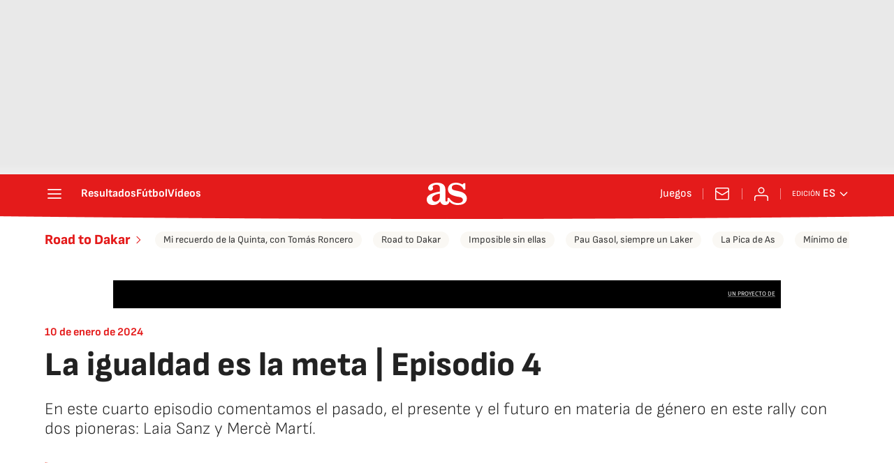

--- FILE ---
content_type: text/html; charset=utf-8
request_url: https://omny.fm/shows/road-to-dakar-2023/la-igualdad-es-la-meta-episodio-4/embed
body_size: 10815
content:
<!DOCTYPE html><html dir="ltr" lang="en"><head><meta charSet="utf-8"/><link rel="dns-prefetch" href="https://www.omnycontent.com"/><link rel="icon" type="image/png" sizes="144x144" href="/_next/static/media/favicon-144x144.4df68316.png"/><meta name="viewport" content="user-scalable=no, width=device-width, initial-scale=1"/><meta http-equiv="x-ua-compatible" content="ie=edge"/><meta name="format-detection" content="email=no"/><title>La igualdad es la meta | Episodio 4</title><meta name="robots" content="noindex"/><link rel="preload" as="image" href="https://www.omnycontent.com/d/clips/c98df85b-3c4c-4c41-bc67-ad4000e63551/c4be3f59-9ef1-48ee-abe4-af6900d64cda/d0cf5bb0-d88c-406e-a1ec-b0f100a18507/image.jpg?t=1705497243&amp;size=thumbnail"/><meta name="next-head-count" content="9"/><link data-next-font="size-adjust" rel="preconnect" href="/" crossorigin="anonymous"/><link rel="preload" href="/_next/static/css/e70acd4fe50810d6.css" as="style"/><link rel="stylesheet" href="/_next/static/css/e70acd4fe50810d6.css" data-n-g=""/><noscript data-n-css=""></noscript><script defer="" nomodule="" src="/_next/static/chunks/polyfills-42372ed130431b0a.js"></script><script src="/_next/static/chunks/webpack-bdd7b96b57592eb9.js" defer=""></script><script src="/_next/static/chunks/framework-21bb7e1521a0c41f.js" defer=""></script><script src="/_next/static/chunks/main-ad5c1898fb4b53a3.js" defer=""></script><script src="/_next/static/chunks/pages/_app-d443ae95b4b78b45.js" defer=""></script><script src="/_next/static/chunks/5c0b189e-e1bf200516e719d0.js" defer=""></script><script src="/_next/static/chunks/4103-a5f2b962d13c8fb0.js" defer=""></script><script src="/_next/static/chunks/4580-2346b653c8943f86.js" defer=""></script><script src="/_next/static/chunks/4189-4ef2957c024185af.js" defer=""></script><script src="/_next/static/chunks/6065-98fe31126b856d22.js" defer=""></script><script src="/_next/static/chunks/1538-ec51653de8d63493.js" defer=""></script><script src="/_next/static/chunks/8057-06373da890f7cc89.js" defer=""></script><script src="/_next/static/chunks/6617-3a5902b6931030ca.js" defer=""></script><script src="/_next/static/chunks/3259-4a368d26d8674eef.js" defer=""></script><script src="/_next/static/chunks/5453-152d339b5aa9092e.js" defer=""></script><script src="/_next/static/chunks/1650-d5fcf26696af5503.js" defer=""></script><script src="/_next/static/chunks/2594-2e3b270af9446440.js" defer=""></script><script src="/_next/static/chunks/8874-9d6bb5502b25fbbd.js" defer=""></script><script src="/_next/static/chunks/4904-730181f726d92112.js" defer=""></script><script src="/_next/static/chunks/pages/shows/%5BprogramSlug%5D/%5BclipSlug%5D/embed-97b12ad3ecbc4d45.js" defer=""></script><script src="/_next/static/ElJEKQTRwzMgum_vJGxJE/_buildManifest.js" defer=""></script><script src="/_next/static/ElJEKQTRwzMgum_vJGxJE/_ssgManifest.js" defer=""></script></head><body><div id="__next"><style data-emotion="css-global ptfp3d">*,*::before,*::after{box-sizing:border-box;}</style><style data-emotion="css-global c4w1m5">html,body{width:1px;min-width:100%;height:100%;font-family:Open Sans,Helvetica,Arial,sans-serif;background:transparent;-webkit-font-smoothing:antialiased;-moz-osx-font-smoothing:grayscale;}body{position:absolute;width:100%;height:100%;overflow:hidden;}</style><style data-emotion="css 1dkrzgu">.css-1dkrzgu{position:absolute;width:100%;display:-webkit-box;display:-webkit-flex;display:-ms-flexbox;display:flex;-webkit-flex-direction:column;-ms-flex-direction:column;flex-direction:column;}</style><div style="background-color:#f5f5f5" class="css-1dkrzgu"><style data-emotion="css g4zirk">.css-g4zirk{position:absolute;top:0;right:0;bottom:0;left:0;overflow:hidden;}</style><div class="css-g4zirk"><style data-emotion="css 1fmdw8f">.css-1fmdw8f{bottom:-20px;-webkit-filter:blur(20px);filter:blur(20px);left:-20px;position:absolute;right:-20px;top:-20px;}</style><style data-emotion="css 19i259m">.css-19i259m{background-image:url(https://www.omnycontent.com/d/clips/c98df85b-3c4c-4c41-bc67-ad4000e63551/c4be3f59-9ef1-48ee-abe4-af6900d64cda/d0cf5bb0-d88c-406e-a1ec-b0f100a18507/image.jpg?t=1705497243&size=thumbnail);-webkit-background-position:50% 50%;background-position:50% 50%;background-repeat:no-repeat;-webkit-background-size:cover;background-size:cover;bottom:-20px;-webkit-filter:blur(20px);filter:blur(20px);left:-20px;position:absolute;right:-20px;top:-20px;}</style><div class="css-19i259m"></div></div><style data-emotion="css 1uoyqk1">.css-1uoyqk1{background:rgba(0, 0, 0, 0.5);position:absolute;top:0;left:0;right:0;bottom:0;pointer-events:none;}@media (prefers-contrast: more){.css-1uoyqk1{background:rgba(0, 0, 0, 0.8);}}</style><div class="css-1uoyqk1"></div><style data-emotion="css 1u981gv">.css-1u981gv{color:#fff;display:-webkit-box;display:-webkit-flex;display:-ms-flexbox;display:flex;-webkit-flex-direction:column;-ms-flex-direction:column;flex-direction:column;position:relative;width:100%;}</style><div class="css-1u981gv"><style data-emotion="css 193w4t8">.css-193w4t8{display:-webkit-box;display:-webkit-flex;display:-ms-flexbox;display:flex;padding:12px;}</style><div class="css-193w4t8"><style data-emotion="css bngly5">.css-bngly5{display:-webkit-box;display:-webkit-flex;display:-ms-flexbox;display:flex;}@media (max-width: 580px){.css-bngly5{visibility:hidden;width:0;}}</style><div class="css-bngly5"><style data-emotion="css py0qv0">.css-py0qv0{display:block;width:calc(100vh - 24px);height:calc(100vh - 24px);max-height:156px;max-width:156px;}</style><div class="css-py0qv0"><style data-emotion="css 13budfd">.css-13budfd{width:100%;height:100%;display:block;}</style><img src="https://www.omnycontent.com/d/clips/c98df85b-3c4c-4c41-bc67-ad4000e63551/c4be3f59-9ef1-48ee-abe4-af6900d64cda/d0cf5bb0-d88c-406e-a1ec-b0f100a18507/image.jpg?t=1705497243&amp;size=small" alt="La igualdad es la meta | Episodio 4" class="css-13budfd"/></div><style data-emotion="css m6mmvu">.css-m6mmvu{display:inline-block;-webkit-flex:none;-ms-flex:none;flex:none;width:12px;}</style><span role="presentation" class="css-m6mmvu"></span></div><style data-emotion="css 5novwk">.css-5novwk{display:-webkit-box;display:-webkit-flex;display:-ms-flexbox;display:flex;-webkit-flex:1 0;-ms-flex:1 0;flex:1 0;-webkit-flex-direction:column;-ms-flex-direction:column;flex-direction:column;min-width:0;}</style><div class="css-5novwk"><style data-emotion="css j7x8gr">.css-j7x8gr{display:-webkit-box;display:-webkit-flex;display:-ms-flexbox;display:flex;height:24px;position:relative;}</style><div class="css-j7x8gr"><style data-emotion="css 1ug0psk">.css-1ug0psk{display:none;}@media (max-width: 580px){.css-1ug0psk{display:-webkit-box;display:-webkit-flex;display:-ms-flexbox;display:flex;}}</style><div class="css-1ug0psk"><style data-emotion="css 1vu7xy2">.css-1vu7xy2{width:32px;height:32px;display:block;position:relative;top:-4px;}</style><img src="https://www.omnycontent.com/d/clips/c98df85b-3c4c-4c41-bc67-ad4000e63551/c4be3f59-9ef1-48ee-abe4-af6900d64cda/d0cf5bb0-d88c-406e-a1ec-b0f100a18507/image.jpg?t=1705497243&amp;size=thumbnail" alt="" class="css-1vu7xy2"/><span role="presentation" class="css-m6mmvu"></span></div><style data-emotion="css 1fs96ae">.css-1fs96ae{overflow:hidden;white-space:nowrap;text-overflow:ellipsis;-webkit-flex:auto;-ms-flex:auto;flex:auto;overflow:hidden;margin-left:-3px;margin-right:3px;padding-left:3px;padding-right:3px;}</style><span class="css-1fs96ae"><style data-emotion="css 1wy84ow">.css-1wy84ow{font-weight:600;font-size:14px;line-height:1.7;opacity:0.7;text-shadow:0 0 5px rgb(0 0 0);}</style><bdi title="Road to Dakar" class="css-1wy84ow">Road to Dakar</bdi></span><style data-emotion="css g6q15c">.css-g6q15c{display:inline-block;-webkit-flex:auto;-ms-flex:auto;flex:auto;}</style><span role="presentation" class="css-g6q15c"></span><style data-emotion="css 6t0107">.css-6t0107{display:inline-block;-webkit-flex:none;-ms-flex:none;flex:none;width:10px;}</style><span role="presentation" class="css-6t0107"></span><style data-emotion="css 1cme2uv">.css-1cme2uv{-webkit-align-self:center;-ms-flex-item-align:center;align-self:center;white-space:nowrap;}</style><div class="css-1cme2uv"><style data-emotion="css 152ib48">.css-152ib48{-webkit-appearance:none;-moz-appearance:none;-ms-appearance:none;appearance:none;background:transparent;border:0;color:inherit;font:inherit;letter-spacing:inherit;text-rendering:inherit;padding:0;background:rgba(255,255,255,0.3);border-radius:50%;width:28px;height:28px;font-size:18px;line-height:0;opacity:0.8;}.css-152ib48:not(:disabled, .disabled){cursor:pointer;}.css-152ib48:hover,.css-152ib48:focus{background:rgba(255,255,255,0.4);}.css-152ib48:active{background:rgba(255,255,255,0.5);}.css-152ib48 svg{font-size:1em;}</style><button type="button" title="Info" aria-expanded="false" aria-haspopup="dialog" class="css-152ib48"><svg xmlns="http://www.w3.org/2000/svg" width="1em" height="28px" viewBox="0 0 16 16"><path fill="currentColor" d="M8 0C3.573 0 0 3.573 0 8s3.573 8 8 8 8-3.573 8-8-3.573-8-8-8m-.533 3.218c.213-.213.48-.32.782-.32s.551.106.765.32c.213.213.32.48.32.782s-.106.568-.32.782c-.213.213-.48.32-.765.32-.302 0-.569-.106-.782-.32A1.08 1.08 0 0 1 7.147 4c0-.302.088-.568.32-.782m2.417 9.458H6.506v-.338c.25-.035.427-.106.516-.195.143-.125.213-.356.213-.676V7.324c0-.284-.053-.48-.142-.587-.09-.106-.285-.178-.569-.232v-.337h2.72v5.368c0 .302.054.516.143.587.089.09.267.16.516.213v.34z"></path></svg></button><style data-emotion="css v4yxnd">.css-v4yxnd{position:absolute;top:0;right:0;bottom:0;left:0;color:#fff;background-color:#f5f5f5;z-index:0;}</style><style data-emotion="css v58ff3">.css-v58ff3{display:inline-block;-webkit-flex:none;-ms-flex:none;flex:none;width:7px;}</style><span role="presentation" class="css-v58ff3"></span><button type="button" title="Follow" aria-expanded="false" aria-haspopup="dialog" class="css-152ib48"><svg xmlns="http://www.w3.org/2000/svg" width="1em" height="28px" viewBox="0 0 16 16"><path fill="currentColor" fill-rule="evenodd" d="M11.345 2c-.71 0-1.376.276-1.877.778L8.011 4.235a2.64 2.64 0 0 0-.778 1.877c0 .443.108.87.312 1.25l-.184.184a2.64 2.64 0 0 0-1.25-.312c-.71 0-1.376.277-1.877.778L2.776 9.469a2.657 2.657 0 0 0 0 3.754A2.64 2.64 0 0 0 4.654 14c.709 0 1.375-.276 1.877-.777l1.457-1.457a2.66 2.66 0 0 0 .464-3.127l.185-.185c.38.204.807.312 1.251.312.71 0 1.376-.276 1.877-.777l1.457-1.457A2.64 2.64 0 0 0 14 4.655c0-.71-.276-1.376-.778-1.877A2.64 2.64 0 0 0 11.345 2M5.437 12.13a1.1 1.1 0 0 1-.784.326 1.111 1.111 0 0 1-.785-1.894l1.457-1.457c.21-.21.489-.325.785-.325l.016.001-.581.581a.772.772 0 1 0 1.092 1.093l.58-.58c.004.288-.102.58-.323.798zm5.236-5.234c-.21.21-.489.325-.785.325l-.016-.002.763-.762a.772.772 0 1 0-1.093-1.093l-.762.763-.001-.016a1.1 1.1 0 0 1 .325-.784L10.56 3.87c.21-.21.488-.325.784-.325s.575.115.785.325c.21.209.325.488.325.784s-.116.576-.325.785z"></path></svg></button><span role="presentation" class="css-v58ff3"></span><button type="button" title="Share" aria-expanded="false" aria-haspopup="dialog" class="css-152ib48"><style data-emotion="css lqmt0p">[dir="rtl"] .css-lqmt0p{-webkit-transform:scaleX(-1);-moz-transform:scaleX(-1);-ms-transform:scaleX(-1);transform:scaleX(-1);}</style><svg xmlns="http://www.w3.org/2000/svg" width="1em" height="28px" viewBox="0 0 16 16" class="css-lqmt0p"><path fill="currentColor" fill-rule="evenodd" d="M1 14.006c.436-2.272 1.292-4.17 2.52-5.633C5 6.615 7.005 5.526 9.495 5.153V1.978c0-.016.016-.031.032-.047.015 0 .046 0 .046.016l5.415 5.617c.016.016.016.047 0 .078l-5.4 5.6c-.015.016-.03.016-.046.016s-.031-.03-.031-.047V9.976c-3.828.016-6.504 1.307-8.402 4.076-.031.016-.047.016-.062.016-.031-.016-.047-.031-.047-.062"></path></svg></button></div></div><style data-emotion="css fr763q">.css-fr763q{-webkit-align-items:center;-webkit-box-align:center;-ms-flex-align:center;align-items:center;display:-webkit-box;display:-webkit-flex;display:-ms-flexbox;display:flex;-webkit-flex:1 0;-ms-flex:1 0;flex:1 0;position:relative;}</style><div class="css-fr763q"><style data-emotion="css 1i9eg8a">.css-1i9eg8a{-webkit-appearance:none;-moz-appearance:none;-ms-appearance:none;appearance:none;background:transparent;border:0;color:inherit;font:inherit;letter-spacing:inherit;text-rendering:inherit;padding:0;width:60px;height:60px;-webkit-align-items:center;-webkit-box-align:center;-ms-flex-align:center;align-items:center;background:#6313bc;border-radius:50%;color:#ffffff;display:-webkit-box;display:-webkit-flex;display:-ms-flexbox;display:flex;-webkit-flex:none;-ms-flex:none;flex:none;-webkit-box-pack:center;-ms-flex-pack:center;-webkit-justify-content:center;justify-content:center;position:relative;-webkit-transition:-webkit-transform 0.1s;transition:transform 0.1s;}.css-1i9eg8a:not(:disabled, .disabled){cursor:pointer;}.css-1i9eg8a:hover,.css-1i9eg8a:focus{-webkit-transform:scale(1.08);-moz-transform:scale(1.08);-ms-transform:scale(1.08);transform:scale(1.08);}.css-1i9eg8a:active{-webkit-transform:scale(1);-moz-transform:scale(1);-ms-transform:scale(1);transform:scale(1);}</style><button type="button" title="Play" class="css-1i9eg8a"><style data-emotion="css iwcgen">.css-iwcgen{display:block;width:55%;height:55%;}</style><svg xmlns="http://www.w3.org/2000/svg" width="1em" height="1em" viewBox="0 0 16 16" class="css-iwcgen"><path fill="currentColor" d="M5.693 14.724C4.76 15.335 4 14.897 4 13.75V2.25C4 1.1 4.76.666 5.693 1.276l8.606 5.62c.935.61.934 1.6 0 2.21l-8.606 5.62z"></path></svg></button><span role="presentation" class="css-6t0107"></span><style data-emotion="css 1cvxyzz">.css-1cvxyzz{display:-webkit-box;display:-webkit-flex;display:-ms-flexbox;display:flex;-webkit-flex:1 0;-ms-flex:1 0;flex:1 0;-webkit-flex-direction:column;-ms-flex-direction:column;flex-direction:column;}</style><div class="css-1cvxyzz"><style data-emotion="css 20xy69">.css-20xy69{font-size:18px;height:1.7em;line-height:1.7;position:relative;}</style><div class="css-20xy69"><style data-emotion="css r5gyjf">.css-r5gyjf{position:absolute;display:-webkit-box;display:-webkit-flex;display:-ms-flexbox;display:flex;height:100%;width:100%;}</style><div title="La igualdad es la meta | Episodio 4" class="css-r5gyjf"><style data-emotion="css 8etcgg">.css-8etcgg{display:-webkit-box;display:-webkit-flex;display:-ms-flexbox;display:flex;overflow:hidden;text-shadow:0 0 5px rgb(0 0 0);margin-left:-3px;margin-right:3px;padding-left:3px;padding-right:3px;}</style><div dir="ltr" class="css-8etcgg"><style data-emotion="css efd8xk">.css-efd8xk{white-space:nowrap;will-change:transform;-webkit-animation-play-state:running;animation-play-state:running;}</style><div class="css-efd8xk"><style data-emotion="css 16ceglb">.css-16ceglb{font-weight:600;}</style><span class="css-16ceglb"><span>La igualdad es la meta | Episodio 4</span></span></div></div></div></div><style data-emotion="css z028ez">.css-z028ez{font-weight:600;height:1.7em;overflow:hidden;position:relative;text-overflow:ellipsis;white-space:nowrap;margin-left:-3px;margin-right:3px;padding-left:3px;padding-right:3px;}[dir="rtl"] .css-z028ez{text-align:right;}</style><div dir="ltr" class="css-z028ez"><style data-emotion="css 18vo3ss">.css-18vo3ss{opacity:0.7;font-size:14px;line-height:1.7;vertical-align:top;text-shadow:0 0 5px rgb(0 0 0);}</style><span class="css-18vo3ss">00:00 / 18:32</span></div></div></div><style data-emotion="css ra0owt">.css-ra0owt{display:-webkit-box;display:-webkit-flex;display:-ms-flexbox;display:flex;height:36px;}</style><div class="css-ra0owt"><style data-emotion="css 1bn5bp4">.css-1bn5bp4{-webkit-flex:1;-ms-flex:1;flex:1;opacity:0;-webkit-transition:opacity 333ms;transition:opacity 333ms;}</style><style data-emotion="css bdpbld">.css-bdpbld{-webkit-flex:1;-ms-flex:1;flex:1;opacity:0;-webkit-transition:opacity 333ms;transition:opacity 333ms;}.css-bdpbld:focus-within{outline:Highlight auto 1px;outline:-webkit-focus-ring-color auto 1px;outline:blue auto 1px;}@supports selector(:has(*)){.css-bdpbld:focus-within{outline:none;}.css-bdpbld:focus-within:has(input[type=range]:focus-visible){outline:Highlight auto 1px;outline:-webkit-focus-ring-color auto 1px;outline:blue auto 1px;}}</style><label for=":R4rl6del6:" class="css-bdpbld"><style data-emotion="css tabmx7">.css-tabmx7{border-width:0;clip:rect(0,0,0,0);height:1px;margin:-1px;overflow:hidden;padding:0;position:absolute;white-space:nowrap;width:1px;}</style><input type="range" id=":R4rl6del6:" aria-valuetext="00:00 / 18:32" step="15" min="0" max="1112.607" class="css-tabmx7" value="0"/><div dir="ltr" style="flex:1;position:relative;margin:0 10px;cursor:pointer;height:100%"><div style="border-radius:999px;position:absolute;overflow:hidden;top:0;right:-10px;bottom:0;left:-10px;transform:translateZ(0)"><div style="position:absolute;top:0;right:0;bottom:0;left:0;background:#ffffff;opacity:0.35"></div><div style="position:absolute;top:0;right:0;bottom:0;left:0;transition:opacity 333ms;will-change:opacity, width;opacity:0;background:#6313bc;width:10px"></div></div><div style="position:absolute;top:4px;right:0;bottom:4px;left:0;white-space:nowrap;overflow:hidden;opacity:0.4"></div><div style="position:absolute;top:4px;right:0;bottom:4px;left:0;white-space:nowrap;overflow:hidden;width:0%"></div><div style="position:absolute;top:0;right:0;bottom:0;left:0;touch-action:none;user-select:none"></div></div></label><style data-emotion="css s5xdrg">.css-s5xdrg{display:-webkit-box;display:-webkit-flex;display:-ms-flexbox;display:flex;-webkit-align-items:center;-webkit-box-align:center;-ms-flex-align:center;align-items:center;}</style><div class="css-s5xdrg"><span role="presentation" class="css-m6mmvu"></span><style data-emotion="css 1pf0jen">.css-1pf0jen{color:currentColor;-webkit-text-decoration:none;text-decoration:none;display:-webkit-box;display:-webkit-flex;display:-ms-flexbox;display:flex;font-size:20px;opacity:0.6;}.css-1pf0jen:hover,.css-1pf0jen:focus{opacity:1;}</style><a href="https://omnystudio.com/learn?utm_source=omnyfm-embed&amp;utm_medium=overlay" target="_blank" rel="noreferrer" title="Powered by Omny Studio" class="css-1pf0jen"><svg xmlns="http://www.w3.org/2000/svg" width="1em" height="1em" fill="none" viewBox="0 0 16 16"><path fill="currentColor" fill-rule="evenodd" d="M8 0a8 8 0 0 1 7.996 7.75L16 8a8 8 0 0 1-7.75 7.996L8 16A8 8 0 0 1 .004 8.25L0 8A8 8 0 0 1 7.75.004zm0 3.27c-2.757 0-5 2.243-5 5 0 1.785.963 3.448 2.513 4.338a.92.92 0 1 0 .917-1.596A3.17 3.17 0 0 1 4.84 8.27 3.163 3.163 0 0 1 8 5.11a3.163 3.163 0 0 1 3.16 3.16 3.17 3.17 0 0 1-1.583 2.739.92.92 0 1 0 .92 1.593A5.02 5.02 0 0 0 13 8.27c0-2.757-2.243-5-5-5m-.71 5.873.035.054c.074.104.272.31.664.31a.84.84 0 0 0 .702-.337l.068-.104a.419.419 0 0 1 .697.455c-.158.305-.645.822-1.467.822-.83 0-1.303-.524-1.45-.834a.418.418 0 0 1 .752-.366" clip-rule="evenodd"></path></svg></a></div></div></div></div><style data-emotion="css 1i3648n">.css-1i3648n{position:absolute;top:0;right:0;bottom:0;left:0;}</style></div></div></div><script id="__NEXT_DATA__" type="application/json">{"props":{"pageProps":{"_sentryTraceData":"20365393b7504f5bb167f93f612cd62e-926b1bc0c5f8fcac-0","_sentryBaggage":"sentry-environment=Production,sentry-release=omny-fm-1.0.904,sentry-public_key=26e057be21a84efb8189b730ef099727,sentry-trace_id=20365393b7504f5bb167f93f612cd62e,sentry-sample_rate=0.001,sentry-transaction=%2Fshows%2F%5BprogramSlug%5D%2F%5BclipSlug%5D%2Fembed,sentry-sampled=false","type":"success","clip":{"Id":"d0cf5bb0-d88c-406e-a1ec-b0f100a18507","Title":"La igualdad es la meta | Episodio 4","Slug":"la-igualdad-es-la-meta-episodio-4","Description":"El Dakar es una competición con una gran presencia de mujeres. No siempre ha sido así, pero con ilusión y mucho esfuerzo han ido abriendo camino para ellas y para las que vendrían detrás. Hoy comentamos el pasado, el presente y el futuro en materia de género en este rally con dos pioneras: Laia Sanz y Mercè Martí. Además, Joan Navarro, ingeniero de Audi en el Dakar, nos habla sobre la igualdad de género en su sector. \n\nEste episodio está basado en la experiencia en el desierto del creador del Dakar, Thierry Sabine. Y es que un desafío de este nivel iguala a todos los participantes. Todos recorren la misma arena y todos buscan la misma meta. ","DescriptionHtml":"\u003cp\u003eEl Dakar es una competición con una gran presencia de mujeres. No siempre ha sido así, pero con ilusión y mucho esfuerzo han ido abriendo camino para ellas y para las que vendrían detrás. Hoy comentamos el pasado, el presente y el futuro en materia de género en este rally con dos pioneras: Laia Sanz y Mercè Martí. Además, Joan Navarro, ingeniero de Audi en el Dakar, nos habla sobre la igualdad de género en su sector. \u003c/p\u003e\n\u003cp\u003eEste episodio está basado en la experiencia en el desierto del creador del Dakar, Thierry Sabine. Y es que un desafío de este nivel iguala a todos los participantes. Todos recorren la misma arena y todos buscan la misma meta. \u003c/p\u003e","Summary":null,"Tags":[],"TranscriptUrl":null,"HasPublishedTranscript":false,"Season":2,"Episode":4,"EpisodeType":"Full","ImageUrl":"https://www.omnycontent.com/d/clips/c98df85b-3c4c-4c41-bc67-ad4000e63551/c4be3f59-9ef1-48ee-abe4-af6900d64cda/d0cf5bb0-d88c-406e-a1ec-b0f100a18507/image.jpg?t=1705497243\u0026size=Medium","ImageColors":{"Primary":"b0a576","Secondary":"7f7762","Contrast":"ffffff"},"AudioUrl":"https://traffic.omny.fm/d/clips/c98df85b-3c4c-4c41-bc67-ad4000e63551/c4be3f59-9ef1-48ee-abe4-af6900d64cda/d0cf5bb0-d88c-406e-a1ec-b0f100a18507/audio.mp3","WaveformUrl":"https://www.omnycontent.com/d/clips/c98df85b-3c4c-4c41-bc67-ad4000e63551/c4be3f59-9ef1-48ee-abe4-af6900d64cda/d0cf5bb0-d88c-406e-a1ec-b0f100a18507/waveform?t=1704707364\u0026token=jZkIfEBxGCWQpWnhwSW0QEtaqtH3g7Jj","VideoUrl":null,"EmbedUrl":"https://omny.fm/shows/road-to-dakar-2023/la-igualdad-es-la-meta-episodio-4/embed","DurationSeconds":1112.607,"PublishState":"Published","PublishedUrl":"https://omny.fm/shows/road-to-dakar-2023/la-igualdad-es-la-meta-episodio-4","Visibility":"Public","PublishedUtc":"2024-01-10T05:00:00Z","PlaylistIds":["f3b882bd-e920-4a6d-915a-af6900d7ef36"],"Chapters":[],"State":"Ready","ShareUrl":null,"RssLinkOverride":null,"ImportedId":null,"Monetization":{"PreRoll":false,"PostRoll":false,"MidRolls":[]},"AdMarkers":[],"HasPreRollVideoAd":false,"RecordingMetadata":null,"PublishedAudioSizeInBytes":17858206,"ContentRating":"Unrated","AudioOptions":{"IncludeIntroOutro":false,"AutoLevelAudio":false},"ExternalId":null,"CustomFieldData":null,"VideoUrls":null,"EmbedOptions":{"ForegroundColor":"6d4d8f","BackgroundColor":"f5f5f5","HighlightColor":"6313bc","IsEmbedColorsLocked":false,"ShowArtwork":true,"ShowShare":true,"ShowFollow":true,"ShowDownload":true,"ShowDescription":true,"ShowPlaylistImages":true,"ShowPlaylistShare":true,"IsEmbedOptionsLocked":false,"CustomBranding":false,"CustomLogoWide":null,"CustomLogoSmall":null,"CustomLogoTitle":null,"CustomLogoUrl":null,"CustomGATrackingId":null},"Program":{"Id":"c4be3f59-9ef1-48ee-abe4-af6900d64cda","Name":"Road to Dakar","Slug":"road-to-dakar-2023","Description":"¿Qué historias hay detrás del rally más difícil del mundo? En Road to Dakar 2024 (un podcast de Audi, Podium Podcast y AS Audio) abordamos los valores de esta competición trascendiendo el deporte: relatos sobre capacidad de superación, renuncia personal, trabajo en equipo, igualdad e historias trascendentales que marcan una vida.  \n\nLa fuente de inspiración de este proyecto es el piloto creador del Dakar, Thierry Sabine, quien se perdió en mitad del desierto durante el rally Abidijan-Niza en 1977. Durante esas agotadoras jornadas, se prometió que, si lograba escapar de allí, se centraría en las cosas verdaderamente importantes. Lo logró. Y hoy su forma de ver la vida acompaña a cada persona que emprende esta experiencia.  \n\nJosé Antonio Ponseti y Fernando Albes hablan con los protagonistas del Dakar para mostrar lo que hay detrás de la competición: las motivaciones que llevan a esas personas a embarcarse en una aventura de la que nadie sale como ha entrado y en la que el gran reto es llegar a la meta.\n\nUn podcast de Audi para AS Audio y SER Podcast producido por Podium.","DescriptionHtml":"\u003cp\u003e¿Qué historias hay detrás del rally más difícil del mundo? En Road to Dakar 2024 (un podcast de Audi, Podium Podcast y AS Audio) abordamos los valores de esta competición trascendiendo el deporte: relatos sobre capacidad de superación, renuncia personal, trabajo en equipo, igualdad e historias trascendentales que marcan una vida.  \u003c/p\u003e\n\u003cp\u003eLa fuente de inspiración de este proyecto es el piloto creador del Dakar, Thierry Sabine, quien se perdió en mitad del desierto durante el rally Abidijan-Niza en 1977. Durante esas agotadoras jornadas, se prometió que, si lograba escapar de allí, se centraría en las cosas verdaderamente importantes. Lo logró. Y hoy su forma de ver la vida acompaña a cada persona que emprende esta experiencia.  \u003c/p\u003e\n\u003cp\u003eJosé Antonio Ponseti y Fernando Albes hablan con los protagonistas del Dakar para mostrar lo que hay detrás de la competición: las motivaciones que llevan a esas personas a embarcarse en una aventura de la que nadie sale como ha entrado y en la que el gran reto es llegar a la meta.\u003c/p\u003e\n\u003cp\u003eUn podcast de Audi para \u003ca href=\"https://as.com/audio/podcast/\"\u003e\u003cstrong\u003eAS Audio\u003c/strong\u003e\u003c/a\u003e y \u003ca href=\"https://cadenaser.com/podcast/\"\u003e\u003cstrong\u003eSER Podcast\u003c/strong\u003e\u003c/a\u003e producido por \u003ca href=\"https://www.podiumpodcast.com/\"\u003e\u003cstrong\u003ePodium\u003c/strong\u003e\u003c/a\u003e.\u003c/p\u003e","Author":"AS, SER y Podium para Audi","Publisher":"AS Audio","Copyright":"AS Audio","Language":"es","ArtworkUrl":"https://www.omnycontent.com/d/programs/c98df85b-3c4c-4c41-bc67-ad4000e63551/c4be3f59-9ef1-48ee-abe4-af6900d64cda/image.jpg?t=1703022870\u0026size=Medium","Category":"Sports","Categories":["Sports","Sports News"],"SocialWeb":"https://as.com/audio/podcast/","SocialTwitter":"https://twitter.com/AsAudio","SocialFacebook":"https://www.facebook.com/AsAudio/","SocialShowSupportUrl":null,"SocialShowSupportLabel":null,"Hidden":false,"Archived":false,"Network":"AS Audio España","NetworkId":"288fee57-461e-4849-81c3-adab00c0f9ea","ExternalId":null,"ContactName":"AS Audio","ContactEmail":"asaudio@diarioas.es","CustomFieldData":{"country":"ES España"},"DefaultPlaylistId":"f3b882bd-e920-4a6d-915a-af6900d7ef36","DefaultPlaylist":{"Id":"f3b882bd-e920-4a6d-915a-af6900d7ef36","Title":"Road to Dakar","Slug":"podcast","Description":"¿Qué historias hay detrás del rally más difícil del mundo? En Road to Dakar 2024 (un podcast de Audi, Podium Podcast y AS Audio) abordamos los valores de esta competición trascendiendo el deporte: relatos sobre capacidad de superación, renuncia personal, trabajo en equipo, igualdad e historias trascendentales que marcan una vida.  \n\nLa fuente de inspiración de este proyecto es el piloto creador del Dakar, Thierry Sabine, quien se perdió en mitad del desierto durante el rally Abidijan-Niza en 1977. Durante esas agotadoras jornadas, se prometió que, si lograba escapar de allí, se centraría en las cosas verdaderamente importantes. Lo logró. Y hoy su forma de ver la vida acompaña a cada persona que emprende esta experiencia.  \n\nJosé Antonio Ponseti y Fernando Albes hablan con los protagonistas del Dakar para mostrar lo que hay detrás de la competición: las motivaciones que llevan a esas personas a embarcarse en una aventura de la que nadie sale como ha entrado y en la que el gran reto es llegar a la meta.\n\nUn podcast de Audi para AS Audio y SER Podcast producido por Podium.","DescriptionHtml":"\u003cp\u003e¿Qué historias hay detrás del rally más difícil del mundo? En Road to Dakar 2024 (un podcast de Audi, Podium Podcast y AS Audio) abordamos los valores de esta competición trascendiendo el deporte: relatos sobre capacidad de superación, renuncia personal, trabajo en equipo, igualdad e historias trascendentales que marcan una vida.  \u003c/p\u003e\n\u003cp\u003eLa fuente de inspiración de este proyecto es el piloto creador del Dakar, Thierry Sabine, quien se perdió en mitad del desierto durante el rally Abidijan-Niza en 1977. Durante esas agotadoras jornadas, se prometió que, si lograba escapar de allí, se centraría en las cosas verdaderamente importantes. Lo logró. Y hoy su forma de ver la vida acompaña a cada persona que emprende esta experiencia.  \u003c/p\u003e\n\u003cp\u003eJosé Antonio Ponseti y Fernando Albes hablan con los protagonistas del Dakar para mostrar lo que hay detrás de la competición: las motivaciones que llevan a esas personas a embarcarse en una aventura de la que nadie sale como ha entrado y en la que el gran reto es llegar a la meta.\u003c/p\u003e\n\u003cp\u003eUn podcast de Audi para \u003ca href=\"https://as.com/audio/podcast/\"\u003e\u003cstrong\u003eAS Audio\u003c/strong\u003e\u003c/a\u003e y \u003ca href=\"https://cadenaser.com/podcast/\"\u003e\u003cstrong\u003eSER Podcast\u003c/strong\u003e\u003c/a\u003e producido por \u003ca href=\"https://www.podiumpodcast.com/\"\u003e\u003cstrong\u003ePodium\u003c/strong\u003e\u003c/a\u003e.\u003c/p\u003e","Summary":"¿Qué historias hay detrás del rally más difícil del mundo? En Road to Dakar 2024 (un podcast de Audi, Podium Podcast y AS Audio) abordamos los valores de esta competición trascendiendo el deporte: relatos sobre capacidad de superación, renuncia personal, trabajo en equipo, igualdad e historias trascendentales que marcan una vida.    La fuente de inspiración de este proyecto es el piloto creador del Dakar, Thierry Sabine, quien se perdió en mitad del desierto durante el rally Abidijan-Niza en 1977. Durante esas agotadoras jornadas, se prometió que, si lograba escapar de allí, se centraría en las cosas verdaderamente importantes. Lo logró. Y hoy su forma de ver la vida acompaña a cada persona que emprende esta experiencia.    José Antonio Ponseti y Fernando Albes hablan con los protagonistas del Dakar para mostrar lo que hay detrás de la competición: las motivaciones que llevan a esas personas a embarcarse en una aventura de la que nadie sale como ha entrado y en la que el gran reto es llegar a la meta. Un podcast de Audi producido por Podium Podcast y AS Audio.","RssFeedUrl":"https://www.omnycontent.com/d/playlist/c98df85b-3c4c-4c41-bc67-ad4000e63551/c4be3f59-9ef1-48ee-abe4-af6900d64cda/f3b882bd-e920-4a6d-915a-af6900d7ef36/podcast.rss","EmbedUrl":"https://omny.fm/shows/road-to-dakar-2023/playlists/podcast/embed","ArtworkUrl":"https://www.omnycontent.com/d/playlist/c98df85b-3c4c-4c41-bc67-ad4000e63551/c4be3f59-9ef1-48ee-abe4-af6900d64cda/f3b882bd-e920-4a6d-915a-af6900d7ef36/image.jpg?t=1702892381\u0026size=Medium","NumberOfClips":11,"Visibility":"Public","ContentRating":"Unrated","Categories":["Sports","Sports News"],"DirectoryLinks":{"ApplePodcasts":"https://podcasts.apple.com/us/podcast/road-to-dakar-2023/id1659423359","ApplePodcastsId":"1659423359","GooglePodcasts":null,"Spotify":"https://open.spotify.com/show/3iS9lg0D14j6f32OO2toIt","Stitcher":null,"TuneIn":null,"GooglePlay":null,"RssFeed":"https://omny.fm/shows/road-to-dakar-2023/playlists/podcast.rss","IHeart":null,"AmazonMusic":null,"YouTubeMusic":null},"CustomFieldData":{"collection":"OS1 - Podium","directory-ivoox":"https://go.ivoox.com/sq/1754515","directory-podimo":"https://share.podimo.com/podcast/ae5f18e9-8047-46a0-8faa-3220e4be7102?creatorId=aad77a33-b71f-4dc0-8aea-163d3bf4437e\u0026key=wkC66k04gWln\u0026source=ln\u0026from=studio","directory-amazonmusic":"https://music.amazon.es/podcasts/9212b5e7-190a-46c7-989e-a05b01515461/road-to-dakar-2023"},"Author":"AS, SER y Podium para Audi","MediaType":null,"ProgramId":"c4be3f59-9ef1-48ee-abe4-af6900d64cda","ProgramSlug":"road-to-dakar-2023","OrganizationId":"c98df85b-3c4c-4c41-bc67-ad4000e63551","ModifiedAtUtc":"2024-01-17T05:01:09.55Z"},"AdConfig":{"ConfigTriton":null,"ConfigVast":null},"OrganizationId":"c98df85b-3c4c-4c41-bc67-ad4000e63551","ModifiedAtUtc":"2023-12-19T22:08:29.133Z"},"ProgramId":"c4be3f59-9ef1-48ee-abe4-af6900d64cda","ProgramSlug":"road-to-dakar-2023","OrganizationId":"c98df85b-3c4c-4c41-bc67-ad4000e63551","ModifiedAtUtc":"2024-01-17T13:14:17.943Z"},"config":{"accessToken":null,"autoplay":false,"branding":{"type":"omny"},"colorBackground":"#f5f5f5","colorForeground":"#fff","colorHighlight":"#6313bc","colorHighlightInvert":"#ffffff","customGATrackingId":null,"embedSize":"Wide","embedSource":"Embed","embedStyle":"Cover","errors":[],"firstClipStartTimeSeconds":null,"inPlaylist":null,"lightPlay":false,"omnyButtonBackgroundColor":{"default":"rgba(255,255,255,0.3)","hover":"rgba(255,255,255,0.4)","active":"rgba(255,255,255,0.5)"},"playlistClipLimit":null,"referrerOverride":null,"selectedClipId":null,"showDescription":true,"showDownload":true,"showFollow":true,"showImage":true,"showBackgroundImage":true,"showPlaylist":true,"showPlaylistImages":true,"showPlaylistShare":true,"showProgram":true,"showShare":true,"showTranscript":false}},"hasError":false,"localeWithContext":{"context":"default","locale":"en"},"messages":{"+eqRPe":"Playlists","/NkaHk":"Follow podcast","01l/g0":"RSS feed","0L5Ckk":"Clips","0knEsC":"Copy link","23wknU":"More","2KFZll":"Clean","2OLm4c":"Pause","2ka0z5":"Transcript","2lTyoV":"Social links","2ruWr0":"The playlist does not exist or may be private","39G6ZV":"{programName} clips","3IcBgL":"Browse {clipCount} clip(s)","3dLXEH":"This show has not published any playlists","4c5F/j":"Browse the show's clips","4lXGQR":"Share","5gsULW":"Published","5z0Zdm":"Load more","6DfCqJ":"Download audio","6tsccE":"The page you're looking for cannot be found or is no longer available.","758ufn":"Open RSS feed","7BjVAW":"View show website","7HfwP7":"Clip with playlist","7NiYZ7":"Auto-scroll","7VdXtY":"RSS feed URL","8zDrHX":"Speaker {number}","9bngIi":"{clipCount} clip(s) in playlist","A6tBk9":"Playlist by {show}","AjkEr4":"View more clips","AwDfR7":"Close","B/n8XI":"Try again","BFgU5Z":"Page not found","BRV15f":"Browse other playlists","BdvMUA":"This playlist contains no clips","C5hTSH":"Transcript not available","CHWyii":"Apple Podcasts","CdsPL4":"Error loading previous clips. Try again?","D0Mrk2":"Follow this podcast","D7h93F":"Error loading more clips. Try again?","DD6Z4C":"Skip in {seconds}","DRVtuq":"No clips","DyvHuA":"Follow the podcast:","E2LHDa":"Copy link","EkRgmS":"Listener Privacy Policy","F79XFZ":"Explicit","FF2c7y":"Social links:","FMKp/i":"More clips","FnW2Bm":"Square","GQjAJn":"Powered by Omny Studio","HPLv66":"iFrame code","Hb2XsU":"No description provided","I2NNlA":"Transcript is empty","I99u/Q":"Play from {time}","IIrh7z":"500: Server error","ILMonT":"Try again","IVh3a6":"View more clips","J0YbzF":"Check your internet connection, disable any ad blockers, and try again.","Jc7PfX":"Embed","K8K3ZE":"Try again","KD/2V4":"Omny Studio is the complete audio management solution for podcasters and radio stations","L+KaJx":"{message} (Error code {code})","LA3JyA":"Chapters","LO2w6V":"Choose the podcast app you use","Lp86TL":"Last updated {humanRelativeTime}","M4qPXC":"Load more","MFGofF":"Server error","MtCvYn":"Play","MwPyxY":"There was an error loading the embed player","N+g8gy":"Description","NURly/":"Share","NjTET2":"This show has not published any clips","PREmDS":"Playlist unavailable","PiPu5U":"There was a problem playing the clip","PvQrLx":"Show full transcript","QL4EiB":"Powered by {logo}","QiRYYM":"Copy embed","REGc/+":"View description","RMhRVo":"Skip ad","Rbw235":"Share","RsW0yu":"{clipCount} clip(s)","SnkIO1":"Less","SsOgen":"Load previous","TERz+g":"No clips","TK2w2O":"View the show's other clips","UA//bC":"Options","UcbLk9":"Follow podcast","UhRFxa":"We're looking into it and will hope to restore access soon.","W8/Tzh":"Episode","WGizcs":"Explicit","WWXiQi":"Download","X/m8gH":"Recent clips","X6EXxb":"Visit website","YCRJ3W":"Copyright Policy (DMCA)","YPzUAX":"Email","YZxKob":"If you use another podcast app, copy and paste the following RSS feed URL into your app's \"subscribe by URL\" screen.","Yo7we+":"Support the show","a0hhKt":"Clip","aSuFIa":"Season","b7tnyF":"Enterprise podcasting made simple.","cGdg+S":"Play from {time}","czGDbU":"Share on {platform}","dCvgQE":"Wide image","dxchsu":"Type","eDeMLC":"RSS feed","eaa0T0":"Listen on {platform}","eeGno2":"Listener privacy policy","fqJT6M":"Support the show","fqT5Lu":"Copy link","fzXfut":"Transcript content","g9mqs5":"{clipCount} clip(s)","ghhNtP":"Preview","hELcFl":"Email link","hI+ITj":"Learn more at omnystudio.com","hKQJLZ":"Loading playlist","hYYJKF":"{clipCount} clip(s)","hze1Yr":"An error occurred","iniDkn":"Description","jVIZy7":"Wide simple","kXjAVe":"More info","kj5dF1":"View more info","kvqnxP":"Follow {programName}","lafl8X":"Clip unavailable","mA/Dm/":"{programName} playlists","nTaRjo":"View show Facebook page","nwrQ3H":"Please ensure the podcast app is installed on your device first.","nxIhYz":"This playlist does not contain any clips","oz37YI":"Play","pChKd4":"Loading transcript","paTpkO":"Error code {code}","psYoQv":"The clip does not exist or may be private","q2U7Sr":"Website","qU06M0":"No playlists","qXwXEk":"Copy embed code","salWTD":"404: Page not found","taNeoW":"RSS feed","toL+p2":"Copy link","uo5Kof":"Advertisement","vNG/Eb":"Privacy Policy","vZFQxK":"Error loading playlist","vfhMGQ":"Transcript","wWui0J":"Pause","x3AXhv":"Error loading clips. Try again?","x6wawT":"Clip with transcript","xL6SjT":"This podcast contains members-only clips with a feed URL which is unique to you — make sure to keep this URL private.","xj80iH":"View show X (Twitter) feed","xrajqS":"Size","yNBxKS":"View the show's other playlists","z+0IbJ":"In {playlistCount} playlist(s)","z8vmoq":"Terms of Service","zEzc06":"The page you're looking for is experiencing technical issues.","zKdTpz":"Show website","zd57BI":"Published {publishDate}"},"__N_SSP":true},"page":"/shows/[programSlug]/[clipSlug]/embed","query":{"cloudflare-language":"","programSlug":"road-to-dakar-2023","clipSlug":"la-igualdad-es-la-meta-episodio-4"},"buildId":"ElJEKQTRwzMgum_vJGxJE","runtimeConfig":{"embedDisableConsumptionAnalytics":"false","environment":"production","omnyApiBaseUrl":"https://api.omny.fm","omnyCdnBaseUrl":"https://www.omnycontent.com","omnyFmBaseUrl":"https://omny.fm","omnyFmFacebookId":"1547996092155695","omnyFmTrafficBaseUrl":"https://traffic.omny.fm","omnyMarketingBaseUrl":"https://omnystudio.com","sentryDsn":"https://26e057be21a84efb8189b730ef099727@o479328.ingest.sentry.io/6149200"},"isFallback":false,"isExperimentalCompile":false,"gssp":true,"appGip":true,"scriptLoader":[]}</script></body></html>

--- FILE ---
content_type: application/x-javascript;charset=utf-8
request_url: https://smetrics.as.com/id?d_visid_ver=5.4.0&d_fieldgroup=A&mcorgid=2387401053DB208C0A490D4C%40AdobeOrg&mid=66381310457125774909076880904762178025&ts=1768910318390
body_size: -37
content:
{"mid":"66381310457125774909076880904762178025"}

--- FILE ---
content_type: image/svg+xml
request_url: https://as01.epimg.net/img/patrocinios/branded/audi/claim_audi.svg
body_size: 9901
content:
<svg width="87" height="23" viewBox="0 0 87 23" fill="none" xmlns="http://www.w3.org/2000/svg">
<path d="M82.8125 22V20.2949H77.5684V19.0469L82.9062 13.3105H84.7314V18.8799H86.4482V20.2949H84.7314V22H82.8125ZM82.8125 16.6826C82.8125 16.4951 82.8125 16.3115 82.8125 16.1318C82.8125 15.9521 82.8125 15.7686 82.8125 15.5811C82.6855 15.7197 82.5576 15.8574 82.4287 15.9941C82.2998 16.1309 82.1719 16.2686 82.0449 16.4072L79.7393 18.8799H82.8125V16.6826Z" fill="white"/>
<path d="M67.9238 22V20.752L70.7422 18.6631C70.9883 18.4814 71.2119 18.3115 71.4131 18.1533C71.6143 17.9932 71.7939 17.8408 71.9521 17.6963C72.1104 17.5498 72.2471 17.4102 72.3623 17.2773C72.4795 17.1426 72.5762 17.0107 72.6523 16.8818C72.7285 16.7529 72.7852 16.624 72.8223 16.4951C72.8594 16.3662 72.8779 16.2334 72.8779 16.0967C72.8779 15.8545 72.8418 15.6406 72.7695 15.4551C72.6992 15.2695 72.5879 15.1143 72.4355 14.9893C72.2832 14.8623 72.0879 14.7676 71.8496 14.7051C71.6133 14.6406 71.3281 14.6084 70.9941 14.6084C70.7871 14.6084 70.5664 14.6221 70.332 14.6494C70.0996 14.6748 69.8652 14.7109 69.6289 14.7578C69.3945 14.8047 69.165 14.8613 68.9404 14.9277C68.7158 14.9941 68.5088 15.0674 68.3193 15.1475V13.6826C68.4971 13.6104 68.6846 13.541 68.8818 13.4746C69.0811 13.4062 69.2949 13.3457 69.5234 13.293C69.7539 13.2402 70.001 13.1982 70.2646 13.167C70.5303 13.1357 70.8174 13.1201 71.126 13.1201C71.5654 13.1201 71.9629 13.1494 72.3184 13.208C72.6738 13.2666 72.9893 13.3535 73.2646 13.4688C73.54 13.582 73.7773 13.7217 73.9766 13.8877C74.1758 14.0537 74.3398 14.2441 74.4688 14.459C74.5977 14.6719 74.6924 14.9092 74.7529 15.1709C74.8154 15.4307 74.8467 15.7109 74.8467 16.0117C74.8467 16.2969 74.8076 16.5645 74.7295 16.8145C74.6514 17.0625 74.543 17.2969 74.4043 17.5176C74.2676 17.7383 74.1064 17.9473 73.9209 18.1445C73.7354 18.3398 73.5352 18.5273 73.3203 18.707C73.1055 18.8867 72.8809 19.0615 72.6465 19.2314C72.4121 19.3994 72.1777 19.5664 71.9434 19.7324L70.7422 20.585H75.6143V22H67.9238Z" fill="white"/>
<path d="M61.6016 22.1934C61.0645 22.1934 60.585 22.1377 60.1631 22.0264C59.7412 21.915 59.3711 21.7588 59.0527 21.5576C58.7363 21.3564 58.4668 21.1172 58.2441 20.8398C58.0234 20.5625 57.8428 20.2578 57.7021 19.9258C57.5635 19.5918 57.4629 19.2373 57.4004 18.8623C57.3379 18.4873 57.3066 18.1016 57.3066 17.7051C57.3066 17.3047 57.3398 16.9141 57.4062 16.5332C57.4727 16.1504 57.5771 15.7891 57.7197 15.4492C57.8643 15.1094 58.0498 14.7969 58.2764 14.5117C58.5049 14.2266 58.7803 13.9814 59.1025 13.7764C59.4268 13.5693 59.7998 13.4082 60.2217 13.293C60.6455 13.1777 61.126 13.1201 61.6631 13.1201C62.2021 13.1201 62.6816 13.1758 63.1016 13.2871C63.5215 13.3984 63.8896 13.5537 64.2061 13.7529C64.5244 13.9521 64.7939 14.1904 65.0146 14.4678C65.2354 14.7451 65.4141 15.0498 65.5508 15.3818C65.6895 15.7119 65.79 16.0645 65.8525 16.4395C65.915 16.8145 65.9463 17.2002 65.9463 17.5967C65.9463 17.9971 65.9131 18.3887 65.8467 18.7715C65.7822 19.1523 65.6777 19.5137 65.5332 19.8555C65.3906 20.1953 65.2061 20.5088 64.9795 20.7959C64.7529 21.0811 64.4785 21.3271 64.1562 21.5342C63.8359 21.7412 63.4639 21.9023 63.04 22.0176C62.6162 22.1348 62.1367 22.1934 61.6016 22.1934ZM61.6279 20.7285C61.9189 20.7285 62.1797 20.6953 62.4102 20.6289C62.6426 20.5625 62.8467 20.4668 63.0225 20.3418C63.1982 20.2148 63.3477 20.0615 63.4707 19.8818C63.5957 19.7002 63.6973 19.4961 63.7754 19.2695C63.8555 19.041 63.9131 18.792 63.9482 18.5225C63.9854 18.251 64.0039 17.9619 64.0039 17.6553C64.0039 17.3467 63.9854 17.0576 63.9482 16.7881C63.9131 16.5166 63.8555 16.2676 63.7754 16.041C63.6973 15.8145 63.5957 15.6123 63.4707 15.4346C63.3477 15.2549 63.1982 15.1035 63.0225 14.9805C62.8467 14.8555 62.6426 14.7607 62.4102 14.6963C62.1797 14.6299 61.9189 14.5967 61.6279 14.5967C61.3369 14.5967 61.0762 14.6299 60.8457 14.6963C60.6152 14.7607 60.4121 14.8555 60.2363 14.9805C60.0605 15.1035 59.9111 15.2549 59.7881 15.4346C59.665 15.6123 59.5645 15.8145 59.4863 16.041C59.4102 16.2676 59.3535 16.5166 59.3164 16.7881C59.2812 17.0576 59.2637 17.3467 59.2637 17.6553C59.2637 17.9619 59.2812 18.251 59.3164 18.5225C59.3535 18.792 59.4102 19.041 59.4863 19.2695C59.5645 19.4961 59.665 19.7002 59.7881 19.8818C59.9111 20.0615 60.0605 20.2148 60.2363 20.3418C60.4121 20.4668 60.6143 20.5625 60.8428 20.6289C61.0732 20.6953 61.335 20.7285 61.6279 20.7285Z" fill="white"/>
<path d="M47.627 22V20.752L50.4453 18.6631C50.6914 18.4814 50.915 18.3115 51.1162 18.1533C51.3174 17.9932 51.4971 17.8408 51.6553 17.6963C51.8135 17.5498 51.9502 17.4102 52.0654 17.2773C52.1826 17.1426 52.2793 17.0107 52.3555 16.8818C52.4316 16.7529 52.4883 16.624 52.5254 16.4951C52.5625 16.3662 52.5811 16.2334 52.5811 16.0967C52.5811 15.8545 52.5449 15.6406 52.4727 15.4551C52.4023 15.2695 52.291 15.1143 52.1387 14.9893C51.9863 14.8623 51.791 14.7676 51.5527 14.7051C51.3164 14.6406 51.0312 14.6084 50.6973 14.6084C50.4902 14.6084 50.2695 14.6221 50.0352 14.6494C49.8027 14.6748 49.5684 14.7109 49.332 14.7578C49.0977 14.8047 48.8682 14.8613 48.6436 14.9277C48.4189 14.9941 48.2119 15.0674 48.0225 15.1475V13.6826C48.2002 13.6104 48.3877 13.541 48.585 13.4746C48.7842 13.4062 48.998 13.3457 49.2266 13.293C49.457 13.2402 49.7041 13.1982 49.9678 13.167C50.2334 13.1357 50.5205 13.1201 50.8291 13.1201C51.2686 13.1201 51.666 13.1494 52.0215 13.208C52.377 13.2666 52.6924 13.3535 52.9678 13.4688C53.2432 13.582 53.4805 13.7217 53.6797 13.8877C53.8789 14.0537 54.043 14.2441 54.1719 14.459C54.3008 14.6719 54.3955 14.9092 54.4561 15.1709C54.5186 15.4307 54.5498 15.7109 54.5498 16.0117C54.5498 16.2969 54.5107 16.5645 54.4326 16.8145C54.3545 17.0625 54.2461 17.2969 54.1074 17.5176C53.9707 17.7383 53.8096 17.9473 53.624 18.1445C53.4385 18.3398 53.2383 18.5273 53.0234 18.707C52.8086 18.8867 52.584 19.0615 52.3496 19.2314C52.1152 19.3994 51.8809 19.5664 51.6465 19.7324L50.4453 20.585H55.3174V22H47.627Z" fill="white"/>
<path d="M37.1592 22V15.8447H38.876L38.9492 16.9727C39.0488 16.7832 39.166 16.6094 39.3008 16.4512C39.4355 16.293 39.5918 16.1562 39.7695 16.041C39.9492 15.9258 40.1514 15.8359 40.376 15.7715C40.6006 15.707 40.8525 15.6748 41.1318 15.6748C41.2842 15.6748 41.4395 15.6846 41.5977 15.7041C41.7578 15.7217 41.8984 15.748 42.0195 15.7832V17.415C41.9531 17.4014 41.8779 17.3887 41.7939 17.377C41.71 17.3652 41.6221 17.3555 41.5303 17.3477C41.4404 17.3379 41.3486 17.3311 41.2549 17.3271C41.1611 17.3232 41.0723 17.3213 40.9883 17.3213C40.8203 17.3213 40.6621 17.332 40.5137 17.3535C40.3672 17.373 40.2305 17.4014 40.1035 17.4385C39.9766 17.4736 39.8594 17.5166 39.752 17.5674C39.6445 17.6182 39.5459 17.6738 39.4561 17.7344C39.3682 17.793 39.29 17.8564 39.2217 17.9248C39.1533 17.9932 39.0938 18.0635 39.043 18.1357V22H37.1592Z" fill="white"/>
<path d="M33.3359 22L33.2158 21.376C33.0635 21.5049 32.8936 21.6201 32.7061 21.7217C32.5186 21.8232 32.3154 21.9092 32.0967 21.9795C31.8799 22.0479 31.6465 22.1006 31.3965 22.1377C31.1484 22.1748 30.8867 22.1934 30.6113 22.1934C30.1953 22.1934 29.8213 22.1514 29.4893 22.0674C29.1592 21.9834 28.8789 21.8604 28.6484 21.6982C28.418 21.5342 28.2412 21.333 28.1182 21.0947C27.9971 20.8545 27.9365 20.5801 27.9365 20.2715C27.9365 20.0156 27.9805 19.7891 28.0684 19.5918C28.1582 19.3945 28.2852 19.2227 28.4492 19.0762C28.6152 18.9297 28.8154 18.8066 29.0498 18.707C29.2842 18.6055 29.5469 18.5244 29.8379 18.4639C30.1289 18.4014 30.4453 18.3574 30.7871 18.332C31.1289 18.3047 31.4902 18.291 31.8711 18.291C32.0273 18.291 32.1797 18.293 32.3281 18.2969C32.4785 18.3008 32.6172 18.3057 32.7441 18.3115C32.8711 18.3174 32.9961 18.3232 33.1191 18.3291V18.3174C33.1191 18.1006 33.0781 17.915 32.9961 17.7607C32.9141 17.6045 32.792 17.4766 32.6299 17.377C32.4697 17.2754 32.2695 17.2012 32.0293 17.1543C31.791 17.1055 31.5146 17.0811 31.2002 17.0811C30.9385 17.0811 30.6885 17.0938 30.4502 17.1191C30.2119 17.1445 29.9834 17.1797 29.7646 17.2246C29.5479 17.2695 29.3408 17.3232 29.1436 17.3857C28.9482 17.4463 28.7617 17.5127 28.584 17.585V16.2402C28.7578 16.1523 28.9492 16.0723 29.1582 16C29.3672 15.9277 29.5908 15.8662 29.8291 15.8154C30.0674 15.7627 30.3174 15.7227 30.5791 15.6953C30.8408 15.666 31.1113 15.6514 31.3906 15.6514C31.957 15.6514 32.4609 15.6982 32.9023 15.792C33.3457 15.8857 33.7188 16.0342 34.0215 16.2373C34.3262 16.4404 34.5576 16.7021 34.7158 17.0225C34.876 17.3428 34.9561 17.7295 34.9561 18.1826V22H33.3359ZM33.1191 19.3955H32.1582C31.75 19.3955 31.4004 19.4102 31.1094 19.4395C30.8184 19.4668 30.5801 19.5127 30.3945 19.5771C30.209 19.6416 30.0723 19.7256 29.9844 19.8291C29.8984 19.9307 29.8555 20.0547 29.8555 20.2012C29.8555 20.3008 29.8779 20.3955 29.9229 20.4854C29.9678 20.5752 30.0381 20.6543 30.1338 20.7227C30.2314 20.791 30.3564 20.8457 30.5088 20.8867C30.6611 20.9258 30.8438 20.9453 31.0566 20.9453C31.2871 20.9453 31.5 20.9316 31.6953 20.9043C31.8926 20.877 32.0752 20.8389 32.2432 20.79C32.4131 20.7412 32.5693 20.6836 32.7119 20.6172C32.8564 20.5488 32.9922 20.4736 33.1191 20.3916V19.3955Z" fill="white"/>
<path d="M24.793 22L21.8047 19.1787V22H19.9209V13.3105H21.8047V18.3525L24.8662 15.8447H27.3271L24.5674 18.0508C24.4951 18.1074 24.4229 18.1641 24.3506 18.2207C24.2803 18.2773 24.21 18.334 24.1396 18.3906C24.0693 18.4453 23.999 18.501 23.9287 18.5576C23.8584 18.6123 23.7871 18.668 23.7148 18.7246C23.7832 18.7852 23.8525 18.8467 23.9229 18.9092C23.9932 18.9697 24.0635 19.0312 24.1338 19.0938C24.2041 19.1543 24.2744 19.2148 24.3447 19.2754C24.415 19.3359 24.4844 19.3965 24.5527 19.457L27.4209 22H24.793Z" fill="white"/>
<path d="M16.0977 22L15.9775 21.376C15.8252 21.5049 15.6553 21.6201 15.4678 21.7217C15.2803 21.8232 15.0771 21.9092 14.8584 21.9795C14.6416 22.0479 14.4082 22.1006 14.1582 22.1377C13.9102 22.1748 13.6484 22.1934 13.373 22.1934C12.957 22.1934 12.583 22.1514 12.251 22.0674C11.9209 21.9834 11.6406 21.8604 11.4102 21.6982C11.1797 21.5342 11.0029 21.333 10.8799 21.0947C10.7588 20.8545 10.6982 20.5801 10.6982 20.2715C10.6982 20.0156 10.7422 19.7891 10.8301 19.5918C10.9199 19.3945 11.0469 19.2227 11.2109 19.0762C11.377 18.9297 11.5771 18.8066 11.8115 18.707C12.0459 18.6055 12.3086 18.5244 12.5996 18.4639C12.8906 18.4014 13.207 18.3574 13.5488 18.332C13.8906 18.3047 14.252 18.291 14.6328 18.291C14.7891 18.291 14.9414 18.293 15.0898 18.2969C15.2402 18.3008 15.3789 18.3057 15.5059 18.3115C15.6328 18.3174 15.7578 18.3232 15.8809 18.3291V18.3174C15.8809 18.1006 15.8398 17.915 15.7578 17.7607C15.6758 17.6045 15.5537 17.4766 15.3916 17.377C15.2314 17.2754 15.0312 17.2012 14.791 17.1543C14.5527 17.1055 14.2764 17.0811 13.9619 17.0811C13.7002 17.0811 13.4502 17.0938 13.2119 17.1191C12.9736 17.1445 12.7451 17.1797 12.5264 17.2246C12.3096 17.2695 12.1025 17.3232 11.9053 17.3857C11.71 17.4463 11.5234 17.5127 11.3457 17.585V16.2402C11.5195 16.1523 11.7109 16.0723 11.9199 16C12.1289 15.9277 12.3525 15.8662 12.5908 15.8154C12.8291 15.7627 13.0791 15.7227 13.3408 15.6953C13.6025 15.666 13.873 15.6514 14.1523 15.6514C14.7188 15.6514 15.2227 15.6982 15.6641 15.792C16.1074 15.8857 16.4805 16.0342 16.7832 16.2373C17.0879 16.4404 17.3193 16.7021 17.4775 17.0225C17.6377 17.3428 17.7178 17.7295 17.7178 18.1826V22H16.0977ZM15.8809 19.3955H14.9199C14.5117 19.3955 14.1621 19.4102 13.8711 19.4395C13.5801 19.4668 13.3418 19.5127 13.1562 19.5771C12.9707 19.6416 12.834 19.7256 12.7461 19.8291C12.6602 19.9307 12.6172 20.0547 12.6172 20.2012C12.6172 20.3008 12.6396 20.3955 12.6846 20.4854C12.7295 20.5752 12.7998 20.6543 12.8955 20.7227C12.9932 20.791 13.1182 20.8457 13.2705 20.8867C13.4229 20.9258 13.6055 20.9453 13.8184 20.9453C14.0488 20.9453 14.2617 20.9316 14.457 20.9043C14.6543 20.877 14.8369 20.8389 15.0049 20.79C15.1748 20.7412 15.3311 20.6836 15.4736 20.6172C15.6182 20.5488 15.7539 20.4736 15.8809 20.3916V19.3955Z" fill="white"/>
<path d="M0.294922 22V13.3105H4.51953C5.07617 13.3105 5.58105 13.3584 6.03418 13.4541C6.48926 13.5498 6.89551 13.6865 7.25293 13.8643C7.61035 14.042 7.91992 14.2578 8.18164 14.5117C8.44531 14.7637 8.66309 15.0479 8.83496 15.3643C9.00684 15.6807 9.13477 16.0244 9.21875 16.3955C9.30273 16.7666 9.34473 17.1592 9.34473 17.5732C9.34473 17.9795 9.30176 18.3711 9.21582 18.748C9.12988 19.123 8.99902 19.4746 8.82324 19.8027C8.64746 20.1309 8.4248 20.4297 8.15527 20.6992C7.88574 20.9688 7.56738 21.2002 7.2002 21.3936C6.83496 21.5869 6.41895 21.7363 5.95215 21.8418C5.4873 21.9473 4.96973 22 4.39941 22H0.294922ZM4.12402 20.585C4.53418 20.585 4.89941 20.5527 5.21973 20.4883C5.54004 20.4238 5.82031 20.3311 6.06055 20.21C6.30078 20.0889 6.50488 19.9424 6.67285 19.7705C6.84082 19.5967 6.97656 19.4014 7.08008 19.1846C7.18359 18.9658 7.25879 18.7285 7.30566 18.4727C7.35254 18.2168 7.37598 17.9443 7.37598 17.6553C7.37598 17.3662 7.35254 17.0938 7.30566 16.8379C7.25879 16.582 7.18359 16.3457 7.08008 16.1289C6.97656 15.9121 6.84082 15.7178 6.67285 15.5459C6.50488 15.3721 6.30078 15.2246 6.06055 15.1035C5.82031 14.9824 5.54004 14.8896 5.21973 14.8252C4.89941 14.7607 4.53418 14.7285 4.12402 14.7285H2.2168V20.585H4.12402Z" fill="white"/>
<path d="M52.6074 9.19336C52.1641 9.19336 51.7539 9.16016 51.377 9.09375C51.002 9.0293 50.6621 8.93359 50.3574 8.80664C50.0527 8.67773 49.7842 8.52051 49.5518 8.33496C49.3193 8.14746 49.124 7.93262 48.9658 7.69043C48.8096 7.44629 48.6914 7.17578 48.6113 6.87891C48.5312 6.58203 48.4912 6.26074 48.4912 5.91504C48.4912 5.58496 48.5312 5.27539 48.6113 4.98633C48.6914 4.69727 48.8096 4.43164 48.9658 4.18945C49.124 3.94727 49.3193 3.73145 49.5518 3.54199C49.7842 3.35059 50.0527 3.18945 50.3574 3.05859C50.6621 2.92578 51.002 2.8252 51.377 2.75684C51.7539 2.68652 52.1641 2.65137 52.6074 2.65137C53.0527 2.65137 53.4639 2.68457 53.8408 2.75098C54.2178 2.81543 54.5586 2.91211 54.8633 3.04102C55.1699 3.16797 55.4385 3.3252 55.6689 3.5127C55.9014 3.69824 56.0957 3.91309 56.252 4.15723C56.4082 4.39941 56.5254 4.66895 56.6035 4.96582C56.6836 5.26074 56.7236 5.58105 56.7236 5.92676C56.7236 6.25684 56.6836 6.56738 56.6035 6.8584C56.5234 7.14746 56.4043 7.41309 56.2461 7.65527C56.0898 7.89551 55.8955 8.11133 55.6631 8.30273C55.4307 8.49414 55.1621 8.65625 54.8574 8.78906C54.5527 8.91992 54.2119 9.01953 53.835 9.08789C53.46 9.1582 53.0508 9.19336 52.6074 9.19336ZM52.6074 7.81055C52.9355 7.81055 53.2334 7.76758 53.501 7.68164C53.7705 7.59375 54.001 7.46875 54.1924 7.30664C54.3838 7.14453 54.5312 6.94727 54.6348 6.71484C54.7402 6.48047 54.793 6.21777 54.793 5.92676C54.793 5.63574 54.7402 5.37402 54.6348 5.1416C54.5312 4.90723 54.3838 4.70801 54.1924 4.54395C54.001 4.37988 53.7705 4.25391 53.501 4.16602C53.2334 4.07617 52.9355 4.03125 52.6074 4.03125C52.2812 4.03125 51.9834 4.0752 51.7139 4.16309C51.4463 4.24902 51.2168 4.37402 51.0254 4.53809C50.834 4.7002 50.6855 4.89746 50.5801 5.12988C50.4766 5.3623 50.4248 5.62402 50.4248 5.91504C50.4248 6.20605 50.4766 6.46875 50.5801 6.70312C50.6855 6.9375 50.834 7.13672 51.0254 7.30078C51.2168 7.46484 51.4463 7.59082 51.7139 7.67871C51.9834 7.7666 52.2812 7.81055 52.6074 7.81055Z" fill="white"/>
<path d="M47.4072 8.82129C47.29 8.8623 47.1514 8.90234 46.9912 8.94141C46.8311 8.98047 46.6602 9.01465 46.4785 9.04395C46.2988 9.0752 46.1143 9.09961 45.9248 9.11719C45.7354 9.13477 45.5537 9.14355 45.3799 9.14355C44.917 9.14355 44.5186 9.09473 44.1846 8.99707C43.8506 8.89941 43.5752 8.75391 43.3584 8.56055C43.1436 8.36719 42.9844 8.12695 42.8809 7.83984C42.7793 7.55273 42.7285 7.21973 42.7285 6.84082V4.18945H41.3604V2.84473H42.7988L42.9922 1.30664H44.5654V2.84473H47.3604V4.18945H44.5654V6.62402C44.5654 6.81348 44.585 6.97461 44.624 7.10742C44.665 7.23828 44.7324 7.3457 44.8262 7.42969C44.9199 7.51172 45.043 7.57227 45.1953 7.61133C45.3496 7.64844 45.5391 7.66699 45.7637 7.66699C45.9258 7.66699 46.0859 7.66113 46.2441 7.64941C46.4023 7.63574 46.5527 7.61914 46.6953 7.59961C46.8398 7.58008 46.9727 7.55762 47.0938 7.53223C47.2148 7.50684 47.3193 7.48047 47.4072 7.45312V8.82129Z" fill="white"/>
<path d="M34.083 9L33.9512 8.30273C33.8066 8.43555 33.6387 8.55664 33.4473 8.66602C33.2559 8.77539 33.0479 8.86914 32.8232 8.94727C32.6006 9.02539 32.3652 9.08594 32.1172 9.12891C31.8691 9.17188 31.6162 9.19336 31.3584 9.19336C30.8096 9.19336 30.3184 9.11816 29.8848 8.96777C29.4512 8.81543 29.084 8.59863 28.7832 8.31738C28.4824 8.03418 28.252 7.69043 28.0918 7.28613C27.9336 6.87988 27.8545 6.42285 27.8545 5.91504C27.8545 5.40918 27.9355 4.95508 28.0977 4.55273C28.2598 4.14844 28.4961 3.80566 28.8066 3.52441C29.1172 3.24316 29.498 3.02734 29.9492 2.87695C30.4023 2.72656 30.9199 2.65137 31.502 2.65137C31.7305 2.65137 31.9541 2.66504 32.1729 2.69238C32.3936 2.71973 32.6035 2.75977 32.8027 2.8125C33.0039 2.86328 33.1924 2.92578 33.3682 3C33.5439 3.07422 33.7021 3.1582 33.8428 3.25195V0.310547H35.7266V9H34.083ZM33.8428 4.58496C33.6865 4.50293 33.5303 4.43262 33.374 4.37402C33.2178 4.31348 33.0547 4.26367 32.8848 4.22461C32.7148 4.18359 32.5352 4.15332 32.3457 4.13379C32.1582 4.11426 31.9531 4.10449 31.7305 4.10449C31.4121 4.10449 31.1309 4.14551 30.8867 4.22754C30.6445 4.30762 30.4404 4.4248 30.2744 4.5791C30.1104 4.7334 29.9863 4.92285 29.9023 5.14746C29.8184 5.37207 29.7764 5.62793 29.7764 5.91504C29.7764 6.2041 29.8184 6.46094 29.9023 6.68555C29.9863 6.9082 30.1104 7.09668 30.2744 7.25098C30.4404 7.40332 30.6445 7.51953 30.8867 7.59961C31.1309 7.67773 31.4121 7.7168 31.7305 7.7168C31.9531 7.7168 32.1582 7.70801 32.3457 7.69043C32.5352 7.6709 32.7148 7.6416 32.8848 7.60254C33.0547 7.56348 33.2178 7.51367 33.374 7.45312C33.5303 7.39258 33.6865 7.32031 33.8428 7.23633V4.58496Z" fill="white"/>
<path d="M24.5586 9L24.4385 8.37598C24.2861 8.50488 24.1162 8.62012 23.9287 8.72168C23.7412 8.82324 23.5381 8.90918 23.3193 8.97949C23.1025 9.04785 22.8691 9.10059 22.6191 9.1377C22.3711 9.1748 22.1094 9.19336 21.834 9.19336C21.418 9.19336 21.0439 9.15137 20.7119 9.06738C20.3818 8.9834 20.1016 8.86035 19.8711 8.69824C19.6406 8.53418 19.4639 8.33301 19.3408 8.09473C19.2197 7.85449 19.1592 7.58008 19.1592 7.27148C19.1592 7.01562 19.2031 6.78906 19.291 6.5918C19.3809 6.39453 19.5078 6.22266 19.6719 6.07617C19.8379 5.92969 20.0381 5.80664 20.2725 5.70703C20.5068 5.60547 20.7695 5.52441 21.0605 5.46387C21.3516 5.40137 21.668 5.35742 22.0098 5.33203C22.3516 5.30469 22.7129 5.29102 23.0938 5.29102C23.25 5.29102 23.4023 5.29297 23.5508 5.29688C23.7012 5.30078 23.8398 5.30566 23.9668 5.31152C24.0938 5.31738 24.2188 5.32324 24.3418 5.3291V5.31738C24.3418 5.10059 24.3008 4.91504 24.2188 4.76074C24.1367 4.60449 24.0146 4.47656 23.8525 4.37695C23.6924 4.27539 23.4922 4.20117 23.252 4.1543C23.0137 4.10547 22.7373 4.08105 22.4229 4.08105C22.1611 4.08105 21.9111 4.09375 21.6729 4.11914C21.4346 4.14453 21.2061 4.17969 20.9873 4.22461C20.7705 4.26953 20.5635 4.32324 20.3662 4.38574C20.1709 4.44629 19.9844 4.5127 19.8066 4.58496V3.24023C19.9805 3.15234 20.1719 3.07227 20.3809 3C20.5898 2.92773 20.8135 2.86621 21.0518 2.81543C21.29 2.7627 21.54 2.72266 21.8018 2.69531C22.0635 2.66602 22.334 2.65137 22.6133 2.65137C23.1797 2.65137 23.6836 2.69824 24.125 2.79199C24.5684 2.88574 24.9414 3.03418 25.2441 3.2373C25.5488 3.44043 25.7803 3.70215 25.9385 4.02246C26.0986 4.34277 26.1787 4.72949 26.1787 5.18262V9H24.5586ZM24.3418 6.39551H23.3809C22.9727 6.39551 22.623 6.41016 22.332 6.43945C22.041 6.4668 21.8027 6.5127 21.6172 6.57715C21.4316 6.6416 21.2949 6.72559 21.207 6.8291C21.1211 6.93066 21.0781 7.05469 21.0781 7.20117C21.0781 7.30078 21.1006 7.39551 21.1455 7.48535C21.1904 7.5752 21.2607 7.6543 21.3564 7.72266C21.4541 7.79102 21.5791 7.8457 21.7314 7.88672C21.8838 7.92578 22.0664 7.94531 22.2793 7.94531C22.5098 7.94531 22.7227 7.93164 22.918 7.9043C23.1152 7.87695 23.2979 7.83887 23.4658 7.79004C23.6357 7.74121 23.792 7.68359 23.9346 7.61719C24.0791 7.54883 24.2148 7.47363 24.3418 7.3916V6.39551Z" fill="white"/>
<path d="M13.8066 9.19336C13.3633 9.19336 12.9531 9.16016 12.5762 9.09375C12.2012 9.0293 11.8613 8.93359 11.5566 8.80664C11.252 8.67773 10.9834 8.52051 10.751 8.33496C10.5186 8.14746 10.3232 7.93262 10.165 7.69043C10.0088 7.44629 9.89062 7.17578 9.81055 6.87891C9.73047 6.58203 9.69043 6.26074 9.69043 5.91504C9.69043 5.58496 9.73047 5.27539 9.81055 4.98633C9.89062 4.69727 10.0088 4.43164 10.165 4.18945C10.3232 3.94727 10.5186 3.73145 10.751 3.54199C10.9834 3.35059 11.252 3.18945 11.5566 3.05859C11.8613 2.92578 12.2012 2.8252 12.5762 2.75684C12.9531 2.68652 13.3633 2.65137 13.8066 2.65137C14.252 2.65137 14.6631 2.68457 15.04 2.75098C15.417 2.81543 15.7578 2.91211 16.0625 3.04102C16.3691 3.16797 16.6377 3.3252 16.8682 3.5127C17.1006 3.69824 17.2949 3.91309 17.4512 4.15723C17.6074 4.39941 17.7246 4.66895 17.8027 4.96582C17.8828 5.26074 17.9229 5.58105 17.9229 5.92676C17.9229 6.25684 17.8828 6.56738 17.8027 6.8584C17.7227 7.14746 17.6035 7.41309 17.4453 7.65527C17.2891 7.89551 17.0947 8.11133 16.8623 8.30273C16.6299 8.49414 16.3613 8.65625 16.0566 8.78906C15.752 8.91992 15.4111 9.01953 15.0342 9.08789C14.6592 9.1582 14.25 9.19336 13.8066 9.19336ZM13.8066 7.81055C14.1348 7.81055 14.4326 7.76758 14.7002 7.68164C14.9697 7.59375 15.2002 7.46875 15.3916 7.30664C15.583 7.14453 15.7305 6.94727 15.834 6.71484C15.9395 6.48047 15.9922 6.21777 15.9922 5.92676C15.9922 5.63574 15.9395 5.37402 15.834 5.1416C15.7305 4.90723 15.583 4.70801 15.3916 4.54395C15.2002 4.37988 14.9697 4.25391 14.7002 4.16602C14.4326 4.07617 14.1348 4.03125 13.8066 4.03125C13.4805 4.03125 13.1826 4.0752 12.9131 4.16309C12.6455 4.24902 12.416 4.37402 12.2246 4.53809C12.0332 4.7002 11.8848 4.89746 11.7793 5.12988C11.6758 5.3623 11.624 5.62402 11.624 5.91504C11.624 6.20605 11.6758 6.46875 11.7793 6.70312C11.8848 6.9375 12.0332 7.13672 12.2246 7.30078C12.416 7.46484 12.6455 7.59082 12.9131 7.67871C13.1826 7.7666 13.4805 7.81055 13.8066 7.81055Z" fill="white"/>
<path d="M6.63184 9L4.47266 6.29883C4.40234 6.21094 4.33691 6.13477 4.27637 6.07031C4.21777 6.00391 4.1582 5.94824 4.09766 5.90332C4.03711 5.85645 3.97266 5.81836 3.9043 5.78906C3.83789 5.75977 3.76172 5.7373 3.67578 5.72168C3.58984 5.7041 3.49121 5.69238 3.37988 5.68652C3.27051 5.67871 3.14258 5.6748 2.99609 5.6748H2.22852V9H0.294922V0.310547H3.98047C4.63086 0.310547 5.20801 0.366211 5.71191 0.477539C6.21582 0.588867 6.63965 0.754883 6.9834 0.975586C7.3291 1.19434 7.59082 1.46582 7.76855 1.79004C7.94629 2.11426 8.03516 2.48926 8.03516 2.91504C8.03516 3.22363 7.98535 3.50684 7.88574 3.76465C7.78809 4.02051 7.64453 4.25 7.45508 4.45312C7.26758 4.65625 7.03613 4.83301 6.76074 4.9834C6.48535 5.13379 6.1709 5.25684 5.81738 5.35254C5.96191 5.41895 6.0957 5.50586 6.21875 5.61328C6.34375 5.71875 6.46973 5.84375 6.59668 5.98828L9.04297 9H6.63184ZM3.77539 4.27148C4.17969 4.27148 4.52344 4.24219 4.80664 4.18359C5.08984 4.12305 5.32031 4.03613 5.49805 3.92285C5.67578 3.80762 5.80469 3.66797 5.88477 3.50391C5.9668 3.33789 6.00781 3.15039 6.00781 2.94141C6.00781 2.74023 5.96289 2.56445 5.87305 2.41406C5.7832 2.26172 5.64648 2.13477 5.46289 2.0332C5.2793 1.93164 5.04688 1.85547 4.76562 1.80469C4.48633 1.75391 4.15625 1.72852 3.77539 1.72852H2.22852V4.27148H3.77539Z" fill="white"/>
</svg>


--- FILE ---
content_type: image/svg+xml
request_url: https://static.as.com/dist/resources/images/v2/ui/icons/spotify.svg
body_size: 1280
content:
<svg width="20" height="20" viewBox="0 0 20 20" fill="none" xmlns="http://www.w3.org/2000/svg">
<path d="M10.0008 1.66994C8.84624 1.66994 7.76637 1.88727 6.7612 2.32194C5.74246 2.7566 4.85615 3.35087 4.10228 4.10474C3.34841 4.85861 2.75414 5.74492 2.31948 6.76367C1.88481 7.76883 1.66748 8.8487 1.66748 10.0033C1.66748 11.1579 1.88481 12.2377 2.31948 13.2429C2.75414 14.2616 3.34841 15.1479 4.10228 15.9018C4.85615 16.6557 5.74246 17.2499 6.7612 17.6846C7.76637 18.1193 8.84624 18.3366 10.0008 18.3366C11.1554 18.3366 12.2353 18.1193 13.2404 17.6846C14.2592 17.2499 15.1455 16.6557 15.8993 15.9018C16.6532 15.1479 17.2475 14.2616 17.6821 13.2429C18.1168 12.2377 18.3341 11.1579 18.3341 10.0033C18.3341 8.8487 18.1168 7.76883 17.6821 6.76367C17.2475 5.74492 16.6532 4.85861 15.8993 4.10474C15.1455 3.35087 14.2592 2.7566 13.2404 2.32194C12.2353 1.88727 11.1554 1.66994 10.0008 1.66994ZM13.8313 13.6911C13.7498 13.8134 13.6411 13.8915 13.5053 13.9254C13.3695 13.9594 13.2404 13.9356 13.1182 13.8541C12.6292 13.5553 12.1062 13.3176 11.5493 13.141C10.9924 12.9508 10.4083 12.8252 9.79706 12.7641C9.18582 12.7029 8.5474 12.6928 7.88182 12.7335C7.21624 12.7878 6.51671 12.8965 5.78321 13.0595C5.64738 13.0867 5.51834 13.0629 5.39609 12.9882C5.27384 12.9135 5.19913 12.8082 5.17196 12.6724C5.13121 12.523 5.14819 12.3905 5.2229 12.2751C5.29761 12.1596 5.40967 12.0815 5.55909 12.0408C6.34692 11.8642 7.10758 11.7487 7.84107 11.6944C8.58815 11.6401 9.29788 11.6536 9.97025 11.7351C10.6426 11.8166 11.2844 11.9593 11.8957 12.163C12.5205 12.3668 13.1046 12.6384 13.6479 12.978C13.7702 13.0459 13.8483 13.1512 13.8822 13.2938C13.9162 13.4364 13.8992 13.5689 13.8313 13.6911ZM14.85 11.4295C14.755 11.5789 14.6191 11.674 14.4425 11.7148C14.266 11.7555 14.103 11.7284 13.9535 11.6333C13.3966 11.2937 12.7718 11.0152 12.0791 10.7979C11.3863 10.567 10.6766 10.4108 9.94988 10.3293C9.22317 10.2478 8.48628 10.2342 7.7392 10.2885C7.0057 10.3429 6.30617 10.4651 5.64059 10.6553C5.47759 10.7096 5.31459 10.696 5.15159 10.6145C4.98859 10.533 4.87992 10.404 4.82559 10.2274C4.78484 10.0508 4.80521 9.88442 4.88671 9.72821C4.96821 9.57201 5.09725 9.46674 5.27384 9.4124C6.02092 9.18149 6.80875 9.03886 7.63733 8.98453C8.4659 8.91661 9.29109 8.93359 10.1129 9.03547C10.9347 9.13734 11.7327 9.31053 12.5069 9.55503C13.2812 9.81311 13.9875 10.1391 14.6259 10.533C14.7753 10.6281 14.8738 10.7605 14.9214 10.9303C14.9689 11.1001 14.9451 11.2665 14.85 11.4295ZM14.9315 9.06603C14.266 8.65853 13.5053 8.34612 12.6496 8.12879C11.7938 7.89787 10.9245 7.74845 10.0416 7.68054C9.15865 7.61262 8.30291 7.61262 7.47433 7.68054C6.63216 7.76204 5.89188 7.89787 5.25346 8.08804C5.04971 8.15595 4.85276 8.13897 4.66259 8.0371C4.47242 7.93522 4.34338 7.78241 4.27547 7.57866C4.20755 7.37491 4.22453 7.17796 4.3264 6.98779C4.42828 6.79763 4.58109 6.66858 4.78484 6.60067C5.53192 6.38334 6.37408 6.22713 7.31133 6.13204C8.24857 6.05055 9.21298 6.05055 10.2046 6.13204C11.1961 6.21354 12.1673 6.38334 13.1182 6.64142C14.0826 6.8995 14.9519 7.25946 15.7262 7.72129C15.9163 7.82995 16.0352 7.98956 16.0827 8.2001C16.1303 8.41064 16.0997 8.6042 15.991 8.78078C15.8824 8.97095 15.7262 9.0932 15.5224 9.14753C15.3187 9.20186 15.1217 9.1747 14.9315 9.06603Z" fill="#3A3A3A"/>
</svg>


--- FILE ---
content_type: image/svg+xml
request_url: https://static.as.com/dist/resources/images/v2/ui/icons/rss-feed.svg
body_size: 557
content:
<svg width="20" height="20" viewBox="0 0 20 20" fill="none" xmlns="http://www.w3.org/2000/svg">
<path d="M5.00098 12.5032C5.68881 12.5032 6.27743 12.7479 6.76685 13.2374C7.25627 13.7268 7.50098 14.3154 7.50098 15.0032C7.50098 15.6911 7.25627 16.2797 6.76685 16.7691C6.27743 17.2585 5.68881 17.5032 5.00098 17.5032C4.31315 17.5032 3.72452 17.2585 3.2351 16.7691C2.74569 16.2797 2.50098 15.6911 2.50098 15.0032C2.50098 14.3154 2.74569 13.7268 3.2351 13.2374C3.72452 12.7479 4.31315 12.5032 5.00098 12.5032ZM2.50098 7.50323C3.88986 7.50323 5.18616 7.76778 6.38986 8.29689C7.6068 8.81276 8.6683 9.52374 9.57439 10.4298C10.4805 11.3359 11.1915 12.3974 11.7073 13.6143C12.2364 14.818 12.501 16.1143 12.501 17.5032L10.001 17.5032C10.001 16.4583 9.80256 15.486 9.40574 14.5866C9.02214 13.6739 8.48973 12.8769 7.80852 12.1957C7.1273 11.5145 6.33034 10.9821 5.41764 10.5985C4.51817 10.2016 3.54595 10.0032 2.50098 10.0032L2.50098 7.50323ZM2.50098 2.50323C4.57769 2.50323 6.52214 2.90006 8.33431 3.69371C10.1597 4.47413 11.7503 5.54225 13.1061 6.89808C14.462 8.25389 15.5301 9.8445 16.3105 11.6699C17.1042 13.4821 17.501 15.4265 17.501 17.5032L15.001 17.5032C15.001 16.6699 14.9216 15.8498 14.7629 15.0429C14.5909 14.2493 14.3495 13.4755 14.0387 12.7215C13.7278 11.9675 13.3475 11.2466 12.8978 10.5588C12.4481 9.88419 11.9256 9.25588 11.3303 8.67387C10.7483 8.07863 10.12 7.55614 9.44542 7.10641C8.75759 6.65667 8.03669 6.27638 7.28272 5.96554C6.52875 5.65469 5.75494 5.41329 4.96129 5.24133C4.15441 5.0826 3.33431 5.00323 2.50098 5.00323L2.50098 2.50323Z" fill="#3A3A3A"/>
</svg>


--- FILE ---
content_type: application/javascript; charset=utf-8
request_url: https://player.prisamedia.com/core//skins/asaudio/asaudio.min.js
body_size: 12226
content:
!function(e,t){"object"==typeof exports&&"undefined"!=typeof module?module.exports=t():"function"==typeof define&&define.amd?define(t):(e="undefined"!=typeof globalThis?globalThis:e||self).asaudioSkin=t()}(this,(function(){"use strict";!function(){const e={core_skin_asaudio:"19/9/2025, 11:42:26"};try{if(process)return process.env=Object.assign({},process.env),void Object.assign(process.env,e)}catch(e){}globalThis.process={env:e}}();const e={player:{URLS:{URL_FAPI_PLAYER:"//fapi-top.prisasd.com/api/null/player/{{id_player}}?ignoreAccount",URL_FAPI_MEDIA:"//fapi-top.prisasd.com/api/v2/search/{{id_cuenta}}/{{media_type}}/idref/{{id_media}}{{format}}",URL_GAPI_MEDIA:"//gapi.prisasd.com/api/v2/search/{{id_cuenta}}/{{media_type}}/idref/{{id_media}}",URL_PLAYLIST:"//fapi-top.prisasd.com/api/v2/search/{{id_cuenta}}/{{media_type}}/tags"},vars:{asset_search_type:"UDS"}},playlist:{styles:{diarioas:{player_container_class:"mm_container_p_p_player ",playlist_container_class:"mm_container_p_p_playlist mm_playlist_container lista",item_selected_class:"mm_playlist_item_selected",item_container_class:"mm_playlist_item_container"},elpais:{player_container_class:"mm_container_p_p_player ",playlist_container_class:"mm_container_p_p_playlist mm_playlist_container lista",item_selected_class:"mm_playlist_item_selected",item_container_class:"mm_playlist_item_container"}},templates:{diarioas:{playlist_item:'\n                <div class="mm_playlist_cover">\n                    <div class="mm_playlist_cuadrado"></div>\n                    <div class="mm_playlist_center"><img loading="lazy" src="{{cover}}"></div>\n                </div>\n                <div class="mm_playlist_txt">\n                    <div class="mm_playlist_center">\n                    <div title="{{name}}" alt="" class="mm_playlist_title">{{name}}</div>\n                    <div title="" alt="" class="mm_playlist_subtitle"></div>\n                    </div>\n                </div>\n                <div class="mm_playlist_duration">\n                <div class="mm_playlist_center" title="{{length}}" alt="{{length}}">{{length}}</div>\n                </div>\n                '},elpais:{playlist_item:'\n                <div class="mm_playlist_cover">\n                    <div class="mm_playlist_cuadrado"></div>\n                    <div class="mm_playlist_center"><img style=\'max-height:50px\' loading="lazy" src="{{cover}}"></div>\n                </div>\n                <div class="mm_playlist_txt">\n                    <div class="mm_playlist_center">\n                    <div title="{{name}}" alt="" class="mm_playlist_title">{{name}}</div>\n                    <div title="" alt="" class="mm_playlist_subtitle"></div>\n                    </div>\n                </div>\n                <div class="mm_playlist_duration">\n                <div class="mm_playlist_center" title="{{length}}" alt="{{length}}">{{length}}</div>\n                </div>\n                '}}},ads:{bidding:{needs_bidding_controllers:["html5","hls","triton","dailymotion","twitch"],bidding_loaded_event:"AD_VIDEO_BID_RESPONSE",PBS_bidding_response:"bids"},play_ads_before_content_controllers:["triton"],tests:{orange:"https://bs.serving-sys.com/Serving/adServer.bs?c=23&cn=display&pli=1079894635&gdpr=${GDPR}&gdpr_consent=${GDPR_CONSENT_68}&us_privacy=${US_PRIVACY}&ord=24523432424",google:"https://pubads.g.doubleclick.net/gampad/ads?iu=/21775744923/external/single_ad_samples&sz=640x480&cust_params=sample_ct%3Dlinear&ciu_szs=300x250%2C728x90&gdfp_req=1&output=vast&unviewed_position_start=1&env=vp&impl=s&correlator=",linear:"https://pubads.g.doubleclick.net/gampad/ads?iu=/21775744923/external/single_ad_samples&sz=640x480&cust_params=sample_ct%3Dlinear&ciu_szs=300x250%2C728x90&gdfp_req=1&output=vast&unviewed_position_start=1&env=vp&impl=s&correlator=",skip:"https://pubads.g.doubleclick.net/gampad/ads?iu=/21775744923/external/single_preroll_skippable&sz=640x480&ciu_szs=300x250%2C728x90&gdfp_req=1&output=vast&unviewed_position_start=1&env=vp&impl=s&correlator=",bumper:"https://pubads.g.doubleclick.net/gampad/ads?iu=/21775744923/external/vmap_ad_samples&sz=640x480&cust_params=sample_ar%3Dpreonlybumper&ciu_szs=300x250&gdfp_req=1&ad_rule=1&output=vmap&unviewed_position_start=1&env=vp&impl=s&correlator=",tap:"https://od-spy.live.streamtheworld.com/ondemand/ars?stid=31613&type=preroll&scenario=vast-wrapper",dmena:"https://player.prisamedia.com/core/test/VAST/dani.xml?core_ad=1",vpaiderror:"https://player.prisamedia.com/core/test/VAST/error.xml?core_ad=1",invalid:"https://player.prisamedia.com/core/test/VAST/100.xml?core_ad=1",timeout:"https://player.prisamedia.com/core/test/VAST/301.xml?core_ad=1",empty:"https://localhost:8080/test/VAST/empty.xml?core_ad=1",notfound:"https://player.prisamedia.com/core/test/VAST/405.xml?core_ad=1"},ads_PBS_enabled_controllers:["html5","triton","hls"],VAST_URL_src:"https://pubads.g.doubleclick.net/gampad/ads",VAST_vars:{core_ads:"true",sz:"{{size}}",ad_type:"{{ad_type}}",iu:"/7811748/{{id_cuenta}}_{{device}}/player_{{media_type}}/{{tech_type}}",ciu_szs:"",impl:"s",gdfp_req:"1",env:"vp",output:"xml_vast4",unviewed_position_start:"1",url:"{{description_url}}",description_url:"{{title}}",custom_params:"{{custom_params}}",correlator:"{{correlator}}"},iu_youtube:"/7811748/{{id_cuenta}}_{{device}}/player_youtube",iu_dailymotion:"/7811748/{{id_cuenta}}_{{device}}/player_dailymotion",ad_units:{elpaisbrasil:"elpais_brasil",verne:"elpais_verne",elcomidista:"elpais_comidista",cincodias:"elpais_finanzas_cincodias",retina:"elpais_finanzas_retina",diarioas:"as",asmeristation:"meristation",librotea:"elpais_librotea",playser:"cadenaser"},TAP_URL_src:{es:"//cmod509.live.streamtheworld.com/ondemand/ars",latam:"//cmod612.live.streamtheworld.com/ondemand/ars"},TAP_vars:{type:"{{position}}",fmt:"vast",banners:"none",stid:"517633",version:"1.6.1",lsid:"{{lsid}}",dist:"cadenaser-web-tod-permanente",gdpr:"{{gdpr}}",gdpr_consent:"{{gdpr_consent}}",ttag:"{{ttag}}"}},stats:{events:{timeshift:["timeShiftingDetailPlayer","deploymobilepplayer_f","timeShiftingDetailPlayerd","timeShiftingDetailPlayeri","timeShiftingProgresBar","openNewsBulletin","openStreams","timeShiftingForward","timeShiftingBack","timeShiftingStart","timeShiftingCurrent"]},videoChannelsData:{elpais:"UCnsvJeZO4RigQ898WdDNoBw",diarioas:"UCXISYK3xagaK5DHnhQ4X0hw",cincodias:"UCxy_2pzDLYcQHMCWlMwGOXg",retina:"UCd9c9vAG1tYKdu_wveFDgqw",verne:"UCqRCA6rWnLwcctTvkwHhEjg",elcomidista:"UCoIJrrwXy_mlr1WkC4vaTnA",smoda:"UCnsvJeZO4RigQ898WdDNoBw",motor:"UCnsvJeZO4RigQ898WdDNoBw",elpaisbrasil:"UCoOhuiQlHk8sEHLzEOB35ug"},mediabegin_wait_ads:["html5"]},CMP:{vendors:{youtube:"google",dailymotion:573,triton:239,youbora:"c:youbora",google:"google",twitch:793},didomi_vendor_ids:{youtube:"youtube",dailymotion:"dailymotio-fr3nwMrk",triton:"triton-digital",youbora:"c:youbora",google:"google",twitch:"amazonadv-U9UXjWkj"},needs_consent:["youtube","youbora","dailymotion","html5","hls","triton","twitch"],but_can_play:["dailymotion"]},accounts:{region:{es:["asmeristation","cadenadial","cadenaservideos","cincodias","cinemania","demo","diarioas","elcomidista","elpais","escueladeperiodismo","huffingtonpost","ineverycreaespana","librotea","los40","los40videos","maximafm","motor","playser","podium","prisamedia","prisanoticiasrevistas","prisavideo","radiole","retina","smoda","verne","meristation"],latam:["adnchile","arpeggioargentina","aspenargentina","besamecolombia","besamecostarica","besamepanama","colombiavisible","conciertochile","corazonchile","elpaisbrasil","fmdoschile","futurochile","ineverycreaargentina","kebuena","kebuenamx","lavallenatacolombia","los40argentina","los40chile","los40colombia","los40costarica","los40ecuador","los40guatemala","los40mexico","los40nicaragua","los40panama","los40paraguay","los40republicadominicana","los40usa","mucharadioargentina","masmusicapanama","oxigenocolombia","pudahuelchile","qtejacostarica","rqpargentina","radioacktivacolombia","radiocontinentalargentina","radioimaginachile","radiopanama","radiounochile","radioactivachile","caracol","rockpopchile","tropicanacolombia","voxfmmexico","wradiocolombia","wradiomexico","wdeportesmexico"]}},skin:{controllers_with_skin:["html5","hls","triton"],height:{asaudio:40,epaudio:206,audio_generic:100,epaudioportada:37,perm_habladas:80,perm_musicales:80,perm_timeshift:80,core_generic:150,audioembed_ser:360},not_apply_height:["epaudio","epaudioportada"],UDN_config:{video_generic:{diarioas:{skin_vars:{hide_play:!0},styles:["style_diarioas.css"],template:"template_diarioas.html"}}},resize_player_to_skin:["core_audioplaylist"],id_player_to_skin:{141:{id_cuenta:"elpais",media_type:"video",skin:"video_generic",skin_vars:{}},323:{id_cuenta:"elpais",media_type:"video",skin:"video_generic",skin_vars:{}},154:{id_cuenta:"elpais",media_type:"video",skin:"video_generic",skin_vars:{}},311:{id_cuenta:"elpais",media_type:"audio",skin:"epaudio",skin_vars:{}},468:{id_cuenta:"elpais",media_type:"audio",skin:"epaudio",skin_vars:{}},469:{id_cuenta:"elpais",media_type:"audio",skin:"epaudioportada",skin_vars:{}},471:{id_cuenta:"elpais",media_type:"audio",skin:"epaudio",skin_vars:{hide_cover:!0}},519:{id_cuenta:"elpais",media_type:"audio",skin:"epaudio",skin_vars:{hide_desc:!0}},526:{id_cuenta:"elpais",media_type:"audio",skin:"epaudio",skin_vars:{LES:!0}},162:{id_cuenta:"diarioas",media_type:"video",skin:"video_generic",skin_vars:{UDN:"diarioas"}},465:{id_cuenta:"diarioas",media_type:"audio",skin:"asaudio",skin_vars:{UDN:"diarioas"}},552:{id_cuenta:"diarioas",media_type:"audio",skin:"asaudio",skin_vars:{hide_download:"true"}},425:{id_cuenta:"los40",media_type:"video",skin:"los40video"},461:{id_cuenta:"los40",media_type:"audio",skin:"perm_musicales"}}},default_templates:{playlist:"<div class='core_playlist_item_inner' alt='{{name}}' title='{{name}}'>\n                <div class='core_playlist_item_cover_container'>\n                    <img class='core_playlist_item_cover_img' loading='lazy' data-src='{{cover}}'/>\n                </div>\n                <div class='core_playlist_item_info_container'>\n                    <div class='core_playlist_item_info_title'>\n                        {{name}}\n                    </div>\n                    <div class='core_playlist_item_info_duration'>\n                        {{length}}\n                    </div>\n                </div>\n            </div>",player_cover:"   <p class='core_cover_p_topleft'>{{title}}</p>\n                <span class='core_play_button'></span>\n                <p class='core_cover_p_bottomright'>{{duration_hms}}</p>\n            ",next_panel2:'   <div class="mm_nextpanel_prox_video">\n                    <div class="mm_nextpanel_inner">\n                    <div class="mm_nextpanel_prox_btn_ctrl">\n                        <span><a  id="mm_repeatMedia_202402181830346341708341093757_42" class="mm_nextpanel_prox_btn_ant" href="javascript:void(0)">Volver a ver</a></span>\n                        <span><a  id="mm_nextMedia_202402181830346341708341093757_42" class="mm_nextpanel_prox_btn_sig" href="javascript:void(0)" >Siguiente ▶</a></span>\n                    </div>\n                    <span class="mm_nextpanel_prox_cont">Siguiente vídeo en <strong id="mm_nextTime_202402181830346341708341093757_42"></strong> segundos</span>                \n                    <div class="mm_nextpanel_prox_video_media">\n                        <a href="javascript:void(0)">\n                        <img id="mm_nextThumb_202402181830346341708341093757_42" class="mm_nextpanel_prox_video_img"\n                            alt=""></a>                \n                        <div class="mm_nextpanel_prox_video_txt">\n                        <div  class="mm_nextpanel_prox_tit"><a id="mm_nextText_202402181830346341708341093757_42" href="javascript:void(0)"></a></div>\n                        </div>\n                    </div>\n                    </div>\n                </div>\n            </div>\n            ',next_panel:"   <div class='core_next_panel_container'>\n                    <div id='{{alphabet}}_next_panel_cancel' class='core_next_panel_cancel'><span>×</span></div>\n                    <div class='core_next_panel_buttons'>\n                        <div id='{{alphabet}}_next_panel_replay' class='core_next_panel_button core_next_panel_replay'><span>Repetir</span></div>\n                        <div id='{{alphabet}}_next_panel_next' class='core_next_panel_button core_next_panel_next'><span>Ver</span></div>\n                    </div>\n                    <div class='core_next_panel_center'>\n                        <div id='{{alphabet}}_next_panel_cover' class='core_next_panel_center_image_container_div'>\n                            <div class='core_next_panel_center_image_container' style='background-image:url(\"{{cover}}\");'>\n                            </div>\n                        </div>\n                        <div class='core_next_panel_title' id='{{alphabet}}_next_panel_title'><div class='core_next_panel_title_text'>{{title}}</div><div class='core_gradient_overlay'></div></div>\n                    </div>\n                    <div class='core_next_panel_bar_container'>\n                        <div id='{{alphabet}}_bar' class='core_next_panel_bar' style='transition:width {{next_panel_seconds_s}} linear 0s'></div>\n                    </div>\n                    <div class='core_next_panel_next'>\n                        Siguiente en <span class='core_next_panel_counter' id='{{alphabet}}_next_panel_counter'>{{next_panel_seconds}}</span> segundos\n                    </div>\n                </div>\n            "},UDN_templates:{diarioas:{player_cover:'\n            <div class="placeholder" style="width:100%;height:100%;position:absolute">\n                <div>\n                    <div class="posicionador" href="javascript:void(0)">\n                        <div class="_pa _df ph-v_b ph-v_b-lg">\n                            <svg class="_db ph-v_p" viewBox="0 0 99 99">\n                            <g stroke="none" strokewidth="1" fill="none" fillrule="evenodd">\n                                <g fillrule="nonzero">\n                                    <path fill="#ffffff" d="M48.5,0 C75.288975,0 97,21.711025 97,48.5 C97,75.288975 75.288975,97 48.5,97 C21.711025,97 0,75.288975 0,48.5 C0,21.711025 21.711025,0 48.5,0 Z M48.5,3.4954955 C23.6549046,3.4954955 3.4954955,23.6549046 3.4954955,48.5 C3.4954955,73.3450954 23.6549046,93.5045045 48.5,93.5045045 C73.3450954,93.5045045 93.5045045,73.3450954 93.5045045,48.5 C93.5045045,23.6549046 73.3450954,3.4954955 48.5,3.4954955 Z"></path>\n                                </g>\n                                <path d="M5.24324324,48.5 C5.24324324,24.6197626 24.6197626,5.24324324 48.5,5.24324324 C72.3802374,5.24324324 91.7567568,24.6197626 91.7567568,48.5 C91.7567568,72.3802374 72.3802374,91.7567568 48.5,91.7567568 C24.6197626,91.7567568 5.24324324,72.3802374 5.24324324,48.5 Z" fill="rgba(0,0,0,0.08)"></path>\n                                <g fillrule="nonzero">\n                                    <path fill="#ffffff" d="M35.0265172,71.8661372 L72.4183211,50.4951448 C73.2814102,50.0018529 73.5811902,48.9022888 73.0878983,48.0391997 C72.9284137,47.760157 72.6971234,47.5289063 72.4180534,47.3694695 L35.0262496,26.0069719 C34.1630759,25.5138278 33.0635632,25.8137961 32.5704192,26.6769697 C32.4150536,26.9489135 32.3333333,27.2566898 32.3333333,27.569886 L32.3333333,70.3033761 C32.3333333,71.2974886 33.1392208,72.1033761 34.1333333,72.1033761 C34.4466341,72.1033761 34.7545093,72.0216012 35.0265172,71.8661372 Z"></path>\n                                </g>\n                            </g>\n                            </svg>\n                            <div class="_df ph-v_c">\n                            <div class="ph-v_d _dib">{{duration_hms}}</div>\n                            <div class="ph-v_t">{{title}}</div>\n                            </div>\n                        </div>\n                        <span class="boton_video"></span><img mm_overimagen="" src="{{cover}}" style="width:100%;height:100%" width="767" height="431">\n                        <meta itemprop="url" content="{{cover}}">\n                        <meta itemprop="width" content="980">\n                        <meta itemprop="height" content="552">\n                    </div>\n                </div>\n                </div>'},elpais:{player_cover:'\n            <div class="placeholder" style="width:100%;height:100%;position:absolute">\n                <div>\n                    <div class="posicionador" href="javascript:void(0)">\n                        <div class="_pa _df ph-v_b ph-v_b-lg">\n                            <svg class="_db ph-v_p" viewBox="0 0 99 99">\n                            <g stroke="none" strokewidth="1" fill="none" fillrule="evenodd">\n                                <g fillrule="nonzero">\n                                    <path fill="#ffffff" d="M48.5,0 C75.288975,0 97,21.711025 97,48.5 C97,75.288975 75.288975,97 48.5,97 C21.711025,97 0,75.288975 0,48.5 C0,21.711025 21.711025,0 48.5,0 Z M48.5,3.4954955 C23.6549046,3.4954955 3.4954955,23.6549046 3.4954955,48.5 C3.4954955,73.3450954 23.6549046,93.5045045 48.5,93.5045045 C73.3450954,93.5045045 93.5045045,73.3450954 93.5045045,48.5 C93.5045045,23.6549046 73.3450954,3.4954955 48.5,3.4954955 Z"></path>\n                                </g>\n                                <path d="M5.24324324,48.5 C5.24324324,24.6197626 24.6197626,5.24324324 48.5,5.24324324 C72.3802374,5.24324324 91.7567568,24.6197626 91.7567568,48.5 C91.7567568,72.3802374 72.3802374,91.7567568 48.5,91.7567568 C24.6197626,91.7567568 5.24324324,72.3802374 5.24324324,48.5 Z" fill="rgba(0,0,0,0.08)"></path>\n                                <g fillrule="nonzero">\n                                    <path fill="#ffffff" d="M35.0265172,71.8661372 L72.4183211,50.4951448 C73.2814102,50.0018529 73.5811902,48.9022888 73.0878983,48.0391997 C72.9284137,47.760157 72.6971234,47.5289063 72.4180534,47.3694695 L35.0262496,26.0069719 C34.1630759,25.5138278 33.0635632,25.8137961 32.5704192,26.6769697 C32.4150536,26.9489135 32.3333333,27.2566898 32.3333333,27.569886 L32.3333333,70.3033761 C32.3333333,71.2974886 33.1392208,72.1033761 34.1333333,72.1033761 C34.4466341,72.1033761 34.7545093,72.0216012 35.0265172,71.8661372 Z"></path>\n                                </g>\n                            </g>\n                            </svg>\n                            <div class="_df ph-v_c">\n                            <div class="ph-v_d _dib">{{duration_hms}}</div>\n                            <div class="ph-v_t">{{title}}</div>\n                            </div>\n                        </div>\n                        <span class="boton_video"></span><img mm_overimagen="" src="{{cover}}" style="width:100%;height:100%" width="767" height="431">\n                        <meta itemprop="url" content="{{cover}}">\n                        <meta itemprop="width" content="980">\n                        <meta itemprop="height" content="552">\n                    </div>\n                </div>\n                </div>'}},samples:{FAPI_samples:{"CadenaSER LIVE Timeshift":{id_media:"cadena_ser",id_cuenta:"playser",media_type:"audio",id_player:"535"},"CadenaSER LIVE":{id_media:"radio_vigo",id_cuenta:"playser",media_type:"audio",id_player:"535"},"CadenaSER AOD":{id_media:"1701690963622",id_cuenta:"playser",media_type:"audio",id_player:"535"},"CadenaSER VOD":{id_media:"1701685235655",id_cuenta:"playser",media_type:"video",id_player:"535"},"CadenaSER DailyMotion":{id_media:"1696333810789",id_cuenta:"playser",media_type:"video",id_player:"535"},"CadenaSER YouTube":{id_media:"1702571324250",id_cuenta:"playser",media_type:"video",id_player:"535"},"AS DailyMotion":{id_media:"2024020271939552",id_cuenta:"diarioas",media_type:"video",id_player:"552"},"AS YouTube":{id_media:"202407169382763",id_cuenta:"diarioas",media_type:"video",id_player:"552"},"Podium AOD ":{id_media:"17950561-1eef-42de-9ad0-aeaa011164a6",id_cuenta:"podium",media_type:"audio",id_player:"503"},"ElPaís AOD":{id_media:"db137107-a890-484f-9865-b22200aef932",id_cuenta:"elpais",media_type:"audio",id_player:"141"},"ElPaís VOD":{id_media:"202301141622299",id_cuenta:"elpais",media_type:"video",id_player:"141"},"ElPaís YouTube directo":{id_media:"20231205111911411",id_cuenta:"elpais",media_type:"video",id_player:"141"},"ElPaís Brasil YouTube":{id_media:"20211129165617965",id_cuenta:"elpaisbrasil",media_type:"video",id_player:"141"},"As AOD":{id_media:"9e9bf1c3-65dd-4ded-969b-b0d10029d7a3",id_cuenta:"diarioas",media_type:"audio",id_player:"552"},"As VOD":{id_media:"as_1646960964981",id_cuenta:"diarioas",media_type:"video",id_player:"552"},"El Comidista VOD":{id_media:"20231205162631374",id_cuenta:"elcomidista",media_type:"video",id_player:"232"},"As Twitch":{id_media:"20230420162357686",id_cuenta:"diarioas",media_type:"video",id_player:"232"},"ElPaís DailyMotion":{id_media:"20240610104450212",id_cuenta:"elpais",media_type:"video",id_player:"141"},"Los40 LIVE Audio":{id_media:"los40",id_cuenta:"los40",media_type:"audio",id_player:"532"},"Los40 AOD":{id_media:"1731319369853",id_cuenta:"los40",media_type:"audio",id_player:"532"},"Los40 VOD":{id_media:"1731154831122",id_cuenta:"los40",media_type:"video",id_player:"425"},"Los40 DailyMotion":{id_media:"1732291914617",id_cuenta:"los40",media_type:"video",id_player:"425"},"ElPaís Youtube":{id_media:"20240701132341469",id_cuenta:"elpais",media_type:"video",id_player:"141"},"CadenaSER Podcast":{id_media:"1705424838615",id_cuenta:"playser",media_type:"audio",id_player:"535"},"Caracol LIVE Audio":{id_media:"medellin",id_cuenta:"caracol",media_type:"audio",id_player:"506"},"ElPaís YouTube no ad":{id_media:"20240122122725536",id_cuenta:"elpais",media_type:"video",id_player:"141"},"As YouTube vertical":{id_media:"20240304225941212",id_cuenta:"diarioas",media_type:"video",id_player:"552"},"CadenaSER AOD IAB IPTC":{id_media:"1711710380433",id_cuenta:"playser",media_type:"audio",id_player:"535"},"WRadio CO aod":{id_media:"wradio_elparasol_20240614_180000_190000",id_cuenta:"wradiocolombia",media_type:"audio",id_player:"452"},"WRadio CO LIVE":{id_media:"w_",id_cuenta:"wradiocolombia",media_type:"audio",id_player:"452"},"Caracol AOD":{id_media:"caracol_radio_noticierodelmediodia_20240510_120000_130000",id_cuenta:"caracol",media_type:"audio",id_player:"66"},"Demo Twitch live":{id_media:"202412188592154",id_cuenta:"demo",media_type:"video",id_player:"66"},"Demo AOD":{id_media:"1730223543194",id_cuenta:"demo",media_type:"audio",id_player:"66"},"Demo vídeo geobloqueado":{id_media:"20240513123614483",id_cuenta:"demo",media_type:"video",id_player:"66"},"Demo AOD geobloqueado":{id_media:"2024051312289982",id_cuenta:"demo",media_type:"audio",id_player:"66"},"Demo paywall":{id_media:"889619_1720603555",id_cuenta:"demo",media_type:"video",id_player:"66"}}}};class t{constructor(e){e||(console.log("NO HAY CORE, cargamos el genérico"),e=$CORE),this._core=e,this.conf={},this.active=!0,this.class_name="",this.DATA={}}config(e){Object.keys(e).forEach((t=>{void 0!==this[t]&&(this[t]=e[t]),this.DATA[t]=e[t]})),this.conf=e,void 0!==this.post_config&&this.post_config()}}class i extends t{constructor(e,t,i){super(e),this.skin=t,this.player=i}get_elements(){}}class a extends i{constructor(e,t,i,a={}){super(e,t,i),this.class_name="core_elapsed_time",this.icon="🕑",this.current_type="elapsed",this.parent=a.elem,this.parent.onclick=()=>{"elapsed"==this.current_type?this.current_type="remaining":this.current_type="elapsed",this.paint_value(this.player.DATA.head)}}get_elements(){return{parent:this.parent}}notify(e){}run(){this.paint_value(this.player.DATA.head),this.player.on("onData",(e=>{"head"==e.type&&this.paint_value(e.info)}))}paint_value(e){switch(this.current_type){case"elapsed":this.parent.innerHTML=this._core.UTIL.secs_to_hms(e);break;case"remaining":this.parent.innerHTML="-"+this._core.UTIL.secs_to_hms(this.player.DATA.duration-e)}this.parent.alt=this.parent.title=this.parent.innerHTML}set_value(e){}}class s extends i{constructor(e,t,i,a={},s=!1){super(e,t,i),this.class_name="core_head_pin",this.icon="📌",this.parent=a.parent,this.buttons=a.buttons,this.head=null,this.items=[],this.allow_message=s,this.player.on("reseted",(()=>{this.items.forEach((e=>{e.parentNode.removeChild(e)})),this.items=[]}))}get_elements(){return{parent:this.parent,buttons:this.buttons}}notify(e){}run(){let e=this;void 0!==this.buttons&&Array.from(this.buttons).forEach((t=>{t.onclick=()=>{let t="Volver a";if(e.allow_message){var i=prompt("Descripción del pin");null!==i&&(t=i)}var a=document.createElement("div");a.className="core_UI_pin",a.style.left=e.player.DATA.head/e.player.DATA.duration*100+"%";let s=e.player.DATA.head;a.setAttribute("data-core_UI_pin",s),a.title=a.alt=t+" "+this._core.UTIL.secs_to_hms(s),e.parent.appendChild(a),a.onclick=()=>{e.player.seek(a.getAttribute("data-core_UI_pin")),e.player.play()},a.addEventListener("contextmenu",(function(e){e.preventDefault(),a.parentNode.removeChild(a)})),e.items.push(a),e.player.onSkin("🌷📌 Añadido pin en "+s)}}))}}class o extends i{constructor(e,t,i,a={}){if(super(e,t,i),this.class_name="core_mosaic",this.icon="🖼️",this.mosaic_sizes=[1280,432],this.mosaic_tiles=[6,10],this.parent=a.container,this.image=a.image,this.time=a.time,""==this.player.DATA.mosaic||null==this.player.DATA.mosaic)return void(this.parent.style.display="none");this.parent.style.backgroundImage="url("+this.player.DATA.mosaic+")";const s=new Image;s.src=this.player.DATA.mosaic,s.onload=function(){const e=s.width,t=s.height;this.mosaic_sizes=[e,t]},i.on("UI_notify",this.on_UI_notify.bind(this)),i.on("onStatus",this.on_status.bind(this)),this._core.UTIL.is_mobile()&&(this.parent.style.display="none",this.parent.style.visibility="hidden",this.parent.style.opacity="0")}get_elements(){return{container:this.parent,image:this.image,time:this.time}}on_status(e){"first_play"==e.type&&(this.parent.style.backgroundImage="url("+this.player.DATA.mosaic+")")}on_UI_notify(e){if("head"==e.type&&!e.event.is_dragging){var t=(e=e.event).offsetX/e.target.offsetWidth*100;this.parent.style.left=t+"%";var i=this.mosaic_tiles[0]*this.mosaic_tiles[1],a=Math.floor(i*t/100),[s,o]=this._core.UTIL.get_row_column(a,this.mosaic_tiles[1]),n=-s*Math.floor(this.mosaic_sizes[1]/this.mosaic_tiles[0]),r=-o*Math.floor(this.mosaic_sizes[0]/this.mosaic_tiles[1]);this.parent.style.backgroundPositionX=r+"px",this.parent.style.backgroundPositionY=n+"px",this.parent.offsetLeft<0&&(this.parent.style.left=this.parent.offsetWidth/2+"px"),this.parent.offsetLeft+this.parent.offsetWidth>this.parent.parentNode.offsetWidth&&(this.parent.style.left=this.parent.parentNode.offsetWidth-this.parent.offsetWidth/2+"px"),this.time&&(this.time.innerHTML=this._core.UTIL.secs_to_hms(this.player.DATA.duration*t/100))}}notify(e){}run(){}set_value(e){}}class n extends i{constructor(e,t,i,a={},s=null,o,n=!1,r=!0){super(e,t,i),this.class_name="core_slider",this.icon="🎚️",this.bar=a.bar,this.bar_value=a.bar_value,this.ball=a.ball,this.extra=a.extra,this.parent=a.parent,this.bar||(this.bar=this.parent),this.bar_value&&(this.bar_value.style.pointerEvents="none"),this.parent.setAttribute("role","slider"),this.parent.setAttribute("aria-label","head"==s?"Progreso de la reproducción":"Control de volumen"),this.bar.can_notify=!0,this.update_value=s,this.is_dragging=!1,this.orientation=o||"horizontal",this.clickable=n,this.enabled=r,i.on("onData",this.onData.bind(this)),this.VALUE=0,this.onData({event:"onData",event_name:"onData_"+this.player.alphabet,info:this.player.DATA[this.update_value],message:"",target:this.player,type:this.update_value})}get_elements(){return{bar:this.bar,bar_value:this.bar_value,ball:this.ball}}onData(e){if(!this.is_dragging&&e.type==this.update_value){var t=0;switch(this.update_value){case"head":t=this.player.DATA.duration;break;case"volume":t=1}var i=e.info/t*100;this.ball&&("horizontal"===this.orientation?this.ball.style.left=i+"%":this.ball.style.top=i+"%",this.ball.offsetLeft+this.ball.offsetWidth>this.bar.offsetWidth&&(this.ball.style.left=this.bar.offsetWidth-this.ball.offsetWidth+"px")),this.bar_value&&("horizontal"===this.orientation?this.bar_value.style.width=i+"%":this.bar_value.style.height=i+"%"),this.VALUE=i}}startDragging(e){if(this.enabled&&("head"!=this.type||!this.player.CURRENT_CONTROLLER.is_live||this.player.CURRENT_CONTROLLER.is_timeshift)){e.preventDefault();var t=this;e.target==this.parent&&(this.is_dragging=!0,this.ball.style["horizontal"===this.orientation?"left":"top"]=e.offsetX/this.bar.offsetWidth*100+"%",this.bar_value.style["horizontal"===this.orientation?"width":"height"]=e.offsetX/this.bar.offsetWidth*100+"%"),this._core.UTIL.is_mobile()?(document.addEventListener("touchmove",i),document.addEventListener("touchend",a)):(document.addEventListener("mousemove",i),document.addEventListener("mouseup",a))}function i(e){t.is_dragging=!0,t.notify(e,!0);let i,a=t.bar.getBoundingClientRect();i="touchmove"===e.type?"horizontal"===t.orientation?e.touches[0].clientX-a.left:e.touches[0].clientY-a.top:"horizontal"===t.orientation?e.clientX-a.left:e.clientY-a.top,i<0?i=0:i>t.bar.offsetWidth-(t.ball?t.ball.offsetWidth:0)&&(i=t.bar.offsetWidth-(t.ball?t.ball.offsetWidth:0));var s=i/("horizontal"===t.orientation?t.bar.offsetWidth:t.bar.offsetHeight)*100;t.ball&&(t.ball.style["horizontal"===t.orientation?"left":"top"]=s+"%"),t.bar_value&&(t.bar_value.style["horizontal"===t.orientation?"width":"height"]=s+"%"),t.set_value(s)}function a(){t.is_dragging=!1,t._core.UTIL.is_mobile()?(document.removeEventListener("touchmove",i),document.removeEventListener("touchend",a)):(document.removeEventListener("mousemove",i),document.removeEventListener("mouseup",a)),t.set_value(t.bar_value.style.width.replace("%",""))}}moveBallToClick(e){if(!this.enabled)return;if("head"==this.type&&this.player.CURRENT_CONTROLLER.is_live&&!this.player.CURRENT_CONTROLLER.is_timeshift)return;let t=this.bar.getBoundingClientRect(),i="horizontal"===this.orientation?e.clientX-t.left:e.clientY-t.top;i<0?i=0:"horizontal"===this.orientation&&i>this.bar.offsetWidth-(this.ball?this.ball.offsetWidth:0)&&(i=this.bar.offsetWidth-(this.ball?this.ball.offsetWidth:0));var a=i/("horizontal"===this.orientation?this.bar.offsetWidth:this.bar.offsetHeight)*100;"vertical"===this.orientation&&(a=100-a),this.ball&&(this.ball.style["horizontal"===this.orientation?"left":"top"]=a+"%"),this.bar_value&&(this.bar_value.style["horizontal"===this.orientation?"width":"height"]=a+"%"),this.set_value(a)}notify(e,t=!1){(t||void 0!==e.target.can_notify)&&(e.is_dragging=this.is_dragging,this.skin.onNotify(this.update_value,e))}run(){this.ball&&(this._core.UTIL.is_mobile()?(this.ball.addEventListener("touchstart",this.startDragging.bind(this),{passive:!0}),this.bar.addEventListener("touchstart",this.startDragging.bind(this),{passive:!0}),this.bar.addEventListener("touchmove",this.notify.bind(this),{passive:!0}),this.clickable&&this.bar.addEventListener("touchstart",this.startDragging.bind(this),{passive:!0})):(this.ball.addEventListener("mousedown",this.startDragging.bind(this)),this.bar.addEventListener("mousedown",this.startDragging.bind(this)),this.bar.addEventListener("mousemove",this.notify.bind(this)),this.clickable&&this.parent.addEventListener("mousedown",this.startDragging.bind(this)))),this.bar&&this.bar.addEventListener("click",this.moveBallToClick.bind(this)),this.clickable&&(this.parent.can_notify=!0,this.parent.addEventListener("click",this.moveBallToClick.bind(this)),this._core.UTIL.is_mobile()?this.parent.addEventListener("touchmove",this.notify.bind(this)):this.parent.addEventListener("mousemove",this.notify.bind(this))),this.extra&&this.extra.addEventListener("click",this.moveBallToClick.bind(this))}set_value(e){if(this.VALUE=e,this.player.status_flags.started)switch(this.update_value){case"volume":this.player.set_volume(e/100);break;case"head":this.is_dragging||(this.player.CURRENT_CONTROLLER.is_timeshift?this.skin.seek_from_live_percent&&this.skin.seek_from_live_percent(e):this.player.seek_percent(e))}else"head"==this.update_value&&(this._core.start_in=e)}set_percent(e){this.VALUE=e,this.ball&&(this.ball.style["horizontal"===this.orientation?"left":"top"]=e+"%"),this.bar_value&&(this.bar_value.style["horizontal"===this.orientation?"width":"height"]=e+"%")}}class r extends i{constructor(e,t,i,a={}){super(e,t,i),this.class_name="core_subtitles",this.icon="💬",this.current_type="elapsed",this.parent=a.elem,this.buttons=a.buttons,this.video=null,this.track=null}get_elements(){return{parent:this.parent,buttons:this.buttons}}notify(e){}run(){this.parent.innerHTML="",void 0!==this.buttons&&Array.from(this.buttons).forEach((e=>{this.player.DATA.subtitles?e.onclick=()=>{this.parent.style.display="none"==this.parent.style.display?"block":"none"}:e.style.display="none"})),this.player.DATA.subtitles&&(this.video=this.player.CURRENT_CONTROLLER.tag,this?.video?.textTracks&&(this.track=this.video.textTracks[0]),this.track&&(this.track.mode="hidden",this.track.addEventListener&&this.track.addEventListener("cuechange",(e=>{const t=this.track.activeCues[0];t?this.parent.innerHTML=t.text:this.parent.textContent=""}))))}set_value(e){}}class l extends t{constructor(e,t,i,a){super(e),this.ID=t.alphabet+"_"+i.id,this.UDN=t.UDN,this.player=t,this.container=i,this.template="template.html",this.styles=["style.css"],this.updateable_elems={},this.UI_elems={},this.core_buttons=[],a&&(this.template=a),this.is_playing=!1,this.skin_vars=t.skin_vars,this.loaded_template=!1}load_config_for_UDN(){e.skin.UDN_config[this.skin_name]&&e.skin.UDN_config[this.skin_name][this.UDN]&&(this.skin_vars=Object.assign(this.skin_vars,e.skin.UDN_config[this.skin_name][this.UDN].skin_vars),this.styles=e.skin.UDN_config[this.skin_name][this.UDN].styles,this.template=e.skin.UDN_config[this.skin_name][this.UDN].template)}config(e){this.player.onFlow("skin config "+this.skin_name,e,"f"),e.template&&(this.template=e.template),e.styles&&(this.styles=e.styles),e.container&&(this.container=e.container),e.player&&(this.player=e.player)}load_template(){if(this.loaded_template)return;this.player.DATA.skin_template&&(this.template=this.player.DATA.skin_template),this.player.onFlow("🌷 load template ",this.template,"f"),this.player.onSkin("🌷 load template");let t=new Promise(((e,t)=>{e(this.player.DATA.skin_HTML)}));if(!this.player.DATA.skin_HTML){let e="";this.template_path.indexOf("player.prisamedia.com/core")>-1&&(e="https:"),t=this._core.NET.fetch(e+this.template_path+this.template,null,"html")}t.then((t=>{this.loaded_template=!0;let i=this.parse(t);if(this._core.UTIL.getElementById(this.container).innerHTML=i,this.player.onSkin("🌷🗺️ map"),this.map(),this.player.onSkin("🌷🔣👉🪐 UI"),this.do_data_core_values(),this.do_data_core_buttons(),this.do_data_core_UI(),this.do_data_core_empty(),this.init_aria(),this.update_aria_labels(),this.player.onSkin("🌷👂 listen"),this.listen(),this.player.onSkin("skin_loaded",this.skin_name),this.player.status_flags.is_playing&&(this.player.onSkin("🌷▶️ onstatus play manual"),this.onStatus({type:"play"})),e.skin.resize_player_to_skin&&e.skin.resize_player_to_skin.includes(this.skin_name)){this.player.onSkin("🌷📏 resize_player_to_skin"),this._core.UTIL.getElementById(this.player.container).style.width="100%";let e=this.container.firstChild;this._core.UTIL.getElementById(this.player.container).style.aspectRatio=e.clientWidth+"/"+e.clientHeight}}))}run(){this.player.onFlow("🌷 run skin "+this.skin_name,"f"),this.load_config_for_UDN();let e=this._core.behavior.public_URL;this._core.UTIL.getget("skin_base")&&(e="//player.prisamedia.com/core/"),this.template_path=e+"/skins/"+this.skin_name+"/template/",this.css_path=this._core.behavior.public_URL+"/skins/"+this.skin_name+"/css/",this.shared_URL=document.location.href,this.check_skin_var("shared_URL")&&(this.player.onSkin("🌷✉️ shared_URL",this.skin_vars.poster),this.shared_URL=this._core.UTIL.parse_string(this.skin_vars.shared_URL,{idref:this.player.DATA.id_media})),this.check_skin_var("poster")&&(this.player.onSkin("🌷🖼️ poster",this.skin_vars.poster),this.player.DATA.cover=this.skin_vars.poster),!this.check_skin_var("nocss")&&this.styles.length>0?this.styles.forEach(((e,t)=>{this._core.NET.load_CSS(this.css_path+e,(()=>{this.check_skin_var("color")&&(this.player.onSkin("🌷🎨 color "+this.skin_vars.color),this.change_color(this.skin_vars.color)),this.check_skin_var("colorback")&&(this.player.onSkin("🌷🎨 color "+this.skin_vars.colorback),this.change_color(this.skin_vars.colorback,!0));let e=this.check_skin_var("cover_colors")||this._core.behavior.use_cover_colors;if(e){this.player.onSkin("🌷🔴​🟠​🟡​ cover colors",e);let t=null;!0!==e&&(t=e),this.set_cover_colors(t)}this.check_skin_var("border_radius")&&(this._core.UTIL.getElementById(this.player.container).className=this._core.UTIL.getElementById(this.player.container).className.replace(/ core_player_border_radius/g,"")+" core_player_border_radius"),t==this.styles.length-1&&this.load_template()}),(()=>{this.load_template()}))})):(this.player.onSkin("🌷⬛ nocss"),this.load_template())}change_color(e,t=!1){t?this._core.UTIL.change_CSS_color("--colorback-"+this.skin_name,e):this._core.UTIL.change_CSS_color("--color-"+this.skin_name,e)}set_cover_colors(e=null){(this._core.behavior.use_cover_colors||this.check_skin_var("cover_colors"))&&(e||(e=this.player.DATA.cover),this._core.UTIL.get_colors_from_image(e).then((e=>{this.player.onSkin("🌷🎨 colors",e),this.change_color(e[0]),this.change_color(e[1],!0)})))}onReset(){}listen(){this.player.on("reseted",(()=>{this.onReset(),e.skin.controllers_with_skin.includes(this.player.CURRENT_CONTROLLER.controller_name)?this.container.style.display="":this.container.style.display="none"})),this.player.on("onAds",(e=>{this.onAds(e)})),this.player.on("external_event",(e=>{this.player.onSkin("🌷⚡ external_event",e),this.onExternalEvent(e)})),this.player.on("onStatus",(e=>{switch(e.type){case"play":this.is_playing=!0;break;case"pause":case"stop":case"ended":this.is_playing=!1;break;case"seeking":case"buffering":case"waiting":this.show_loading(!0);break;case"seeked":case"buffered":this.show_loading(!1)}this.onStatus(e),this.update_aria_labels()})),this.player.on("onData",(e=>{this.updateable_elems[e.type]&&this.updateable_elems[e.type].forEach((t=>{if(this.condition_passed(t)){var i=this._core.UTIL.delete_HTML(e.info);t.getAttribute("data-core_value_filter")&&(i=this.apply_filter(i,t.getAttribute("data-core_value_filter")));var a="innerHTML";if("IMG"==t.nodeName){a="src";let e=t.style.display;t.style.display=i?e:"none"}"A"==t.nodeName&&(a="href"),t.getAttribute("data-core_value_style")?("background-image"==(a=t.getAttribute("data-core_value_style"))&&(i="url("+i+")"),t.style[a]=i||""):(t[a]=i||"","IMG"==t.nodeName?t.alt=this._core.UTIL.delete_HTML(this.player.DATA.title)||"":t.alt=this._core.UTIL.delete_HTML(i)||"")}})),this.onData(e),["volume","head"].includes(e.type)&&this.update_aria_labels()}))}map(){}parse(e){return e.replace(/{{ID}}/g,this.player.alphabet+"_"+this.container.id)}apply_filter(e,t){return t.split(";").forEach((t=>{switch(t.toLowerCase()){case"hms":e=this._core.UTIL.secs_to_hms(e);break;case"x2":e=e+" "+e;break;case"tolower":e=e.toLowerCase();break;case"toupper":e=e.toUpperCase();break;case"abs":e=Math.abs(e);break;case"add_minus":e="-"+e;break;case"background-image":e="url("+e+")";break;case"clear_html":e=this._core.UTIL.delete_HTML(e)}})),e}reset(){if(this.player.onSkin("🌷🔄 reset_skin"),this.player.conf.autoplay&&this.show_loading(!0),this.is_playing=!1,this.updateable_elems={},this.do_data_core_values(),this._core.behavior.use_cover_colors||this.check_skin_var("cover_colors")){let e=this.check_skin_var("cover_colors")||this._core.behavior.use_cover_colors;if(e){this.player.onSkin("🌷🔴​🟠​🟡​ cover colors",e);let t=null;!0!==e&&(t=e),this.set_cover_colors(t)}}this.post_map()}post_map(){}do_data_core_values(){var e=Array.from(this.container.querySelectorAll("[data-core_value]"));this.player.conf.skin_extra&&this._core.UTIL.getElementById(this.player.conf.skin_extra)&&(e=[...e,...Array.from(this._core.UTIL.getElementById(this.player.conf.skin_extra).querySelectorAll("[data-core_value]"))]),e.forEach((e=>{this.player.onSkin("🌷🔣 skin_value",e.getAttribute("data-core_value")),e.getAttribute("data-core_value").split(";").forEach((t=>{this.updateable_elems[t]?this.updateable_elems[t].push(e):this.updateable_elems[t]=[e],e.setAttribute("core_icon","🌷🔣");var i=this._core.UTIL.delete_HTML(this.player.DATA[t]||this.player[t]||""),a="innerHTML";if("IMG"==e.nodeName){a="src";let t=e.style.display;e.style.display=i?t:"none"}"A"==e.nodeName&&(a="href"),e.getAttribute("data-core_value_filter")&&(i=this.apply_filter(i,e.getAttribute("data-core_value_filter"))),e.getAttribute("data-core_value_style")?i&&"null"!=i&&this.condition_passed(e)&&("background-image"==(a=e.getAttribute("data-core_value_style"))&&(i="url("+i+")"),e.style[a]=i||""):(null!=i&&"null"!=i||(i=" "),i&&"null"!=i&&this.condition_passed(e)&&("IMG"==e.nodeName?e.alt=this._core.UTIL.delete_HTML(this.player.DATA.title)||"":e.alt=this._core.UTIL.delete_HTML(i),e[a]=i||""))}))}))}condition_passed(e){var t=!0;(e.getAttribute("data-core_value_enabled")&&"false"==e.getAttribute("data-core_value_enabled")&&(t=!1),e.getAttribute("data-core_value_condition"))&&e.getAttribute("data-core_value_condition").split(";").forEach((e=>{var i=e.split(":");if(2==i.length){var a=i[0],s=i[1];this.player.DATA[a]!=this._core.UTIL.value_to_primitive(s)&&(t=!1)}}));return t}do_data_core_buttons(){var e=[...Array.from(this.container.querySelectorAll("[data-core_button]")),...Array.from(this.container.querySelectorAll("[data-core_button_dbl]"))];this.player.conf.skin_extra&&this._core.UTIL.getElementById(this.player.conf.skin_extra)&&(e=[...e,...Array.from(this._core.UTIL.getElementById(this.player.conf.skin_extra).querySelectorAll("[data-core_button]")),...Array.from(this._core.UTIL.getElementById(this.player.conf.skin_extra).querySelectorAll("[data-core_button_dbl]"))]),this.core_buttons=e,e.forEach((e=>{this.player.onSkin("🌷👉 core_button",e.getAttribute("data-core_button"));var t=!0;if(e.getAttribute("data-core_device")&&-1==e.getAttribute("data-core_device").indexOf(this._core.UTIL.desktop_or_mobile())&&(t=!1),t){e.setAttribute("core_icon","🌷👉");var i="onclick",a="data-core_button";e.getAttribute("data-core_button_dbl")&&(i="ondblclick",a="data-core_button_dbl"),e[i]=t=>{switch(this.player.onSkin("👉​🔘 click_button",e.getAttribute(a)),e.getAttribute("data-core_button_value")&&"start_in"==e.getAttribute("data-core_button_value")&&(this.shared_URL+=(-1==this.shared_URL.indexOf("?")?"?":"&")+"core_start_in="+Math.floor(this.player.DATA.head)),e.getAttribute(a)){case"play":this.player.status_flags.started||this.show_loading(!0),this.API_play();break;case"pause":this.API_pause();break;case"play_pause":this.player.status_flags.started||this.show_loading(!0),this.API_play_pause();break;case"mute_unmute":this.API_mute_unmute();break;case"fullscreen":this.API_fullscreen();break;case"seek_fullscreen_seek":const a=t.target.getBoundingClientRect(),o=t.clientX-a.left,n=t.target.getAttribute("data-core_button_value"),r=a.width/3;let l;switch(l=o<r?0:o<2*r?1:2,l){case 0:this.API_seek(-n,!0);break;case 1:this.API_fullscreen();break;case 2:this.API_seek(n,!0)}break;case"share_facebook":case"share_fb":var i="https://www.facebook.com/sharer/sharer.php?u="+encodeURIComponent(this.shared_URL)+"&t="+encodeURIComponent(this.player.DATA.title);window.open(i,"_blank");break;case"share_twitter":case"share_tw":i="https://twitter.com/intent/tweet?text="+encodeURIComponent(this.player.DATA.title)+"&url="+encodeURIComponent(this.shared_URL);window.open(i,"_blank");break;case"share_whatsapp":case"share_wa":i="whatsapp://send?text="+encodeURIComponent(this.player.DATA.title)+" | "+encodeURIComponent(this.shared_URL);window.open(i,"_blank");break;case"share_telegram":case"share_tg":i="https://t.me/share/url?url="+encodeURIComponent(this.shared_URL)+"&text="+encodeURIComponent(this.player.DATA.title);window.open(i,"_blank");break;case"share_linkedin":case"share_li":i="https://www.linkedin.com/shareArticle?mini=true&url="+encodeURIComponent(this.shared_URL)+"&title="+encodeURIComponent(this.player.DATA.title);window.open(i,"_blank");break;case"seek":this.API_seek(e.getAttribute("data-core_button_value")||10,!0);break;case"pip":this.player.req_PiP();break;case"prev":(s=this.player.in_playlist)&&this._core.PLAYLISTS_ALPHABET[s].prev();break;case"next":var s;(s=this.player.in_playlist)&&this._core.PLAYLISTS_ALPHABET[s].next();break;case"download":this.player.DATA.download_URL&&window.open(this.player.DATA.download_URL,"_blank")}}}}))}do_data_core_UI(){var e=Array.from(this.container.querySelectorAll("[data-core_UI]"));this.player.conf.skin_extra&&this._core.UTIL.getElementById(this.player.conf.skin_extra)&&(e=[...e,...Array.from(this._core.UTIL.getElementById(this.player.conf.skin_extra).querySelectorAll("[data-core_UI]"))]),e.forEach((e=>{this.player.onSkin("🌷🪐 core_UI",e.getAttribute("data-core_UI"));var t=!0;if(e.getAttribute("data-core_device")&&-1==e.getAttribute("data-core_device").indexOf(this._core.UTIL.desktop_or_mobile())&&(t=!1),t){let t=e.getAttribute("data-core_UI_conf"),d=[],c={};var i=null;switch(t&&(d=t.split(";"),d.forEach((e=>{var t=e.split(":");c[t[0]]=t[1]}))),e.getAttribute("data-core_UI")){case"core_slider":i=new n(this._core,this,this.player,{parent:e,bar:e.querySelector("[data-core_UI_elem='bar']"),bar_value:e.querySelector("[data-core_UI_elem='bar_value']"),ball:e.querySelector("[data-core_UI_elem='ball']"),extra:e.querySelector("[data-core_UI_elem='extra']")},c.type,c.orientation,this._core.UTIL.value_to_primitive(c.clickable),this._core.UTIL.value_to_primitive(c.enabled)),e.setAttribute("core_icon","🌷"+i.icon);break;case"core_mosaic":i=new o(this._core,this,this.player,{container:e,image:e.querySelector("[data-core_UI_elem='image']"),time:e.querySelector("[data-core_UI_elem='time']")}),e.setAttribute("core_icon","🌷"+i.icon);break;case"core_head_pin":var l=c.buttons.split(","),_=[];l.forEach((e=>{_.push(this._core.UTIL.getElementById(this.player.alphabet+"_"+this.container.id+"_"+e))})),i=new s(this._core,this,this.player,{parent:e,buttons:_},this._core.UTIL.value_to_primitive(c.allow_message)),e.setAttribute("core_icon","🌷"+i.icon);break;case"core_elapsed_time":i=new a(this._core,this,this.player,{elem:e}),e.setAttribute("core_icon","🌷"+i.icon);break;case"core_subtitles":l=c.buttons.split(","),_=[];l.forEach((e=>{_.push(this._core.UTIL.getElementById(this.player.alphabet+"_"+this.container.id+"_"+e))})),i=new r(this._core,this,this.player,{elem:e,buttons:_}),e.setAttribute("core_icon","🌷"+i.icon)}this.UI_elems[e.getAttribute("data-core_UI")]||(this.UI_elems[e.getAttribute("data-core_UI")]=[]),this.UI_elems[e.getAttribute("data-core_UI")].push(i),i.run()}}))}do_data_core_empty(){Array.from(this.container.querySelectorAll("[data-core_empty]")).forEach((e=>{let t=e.getAttribute("data-core_empty").split("|");e.setAttribute("core_icon","🌷⚪"),this.player.onSkin("🌷⚪ core_empty",t.join(", ")),t.forEach((t=>{switch(t){case"hide_mobile":"mobile"==this._core.UTIL.desktop_or_mobile()&&(e.style.display="none");break;case"hide_desktop":"desktop"==this._core.UTIL.desktop_or_mobile()&&(e.style.display="none");break;case"hide":e.style.display="none"}}))}))}show_loading(e){}API_play(){this.player.CURRENT_CONTROLLER.play()}API_pause(){this.player.CURRENT_CONTROLLER.pause()}API_play_pause(){this.player.CURRENT_CONTROLLER.play_pause()}API_seek(e,t){this.player.seek(e,t)}API_set_volume(e){this.player.CURRENT_CONTROLLER.set_volume(e)}API_fullscreen(){"audio"!=this.player.DATA.media_type&&this.player.CURRENT_CONTROLLER.req_fullscreen()}API_mute_unmute(){this.player.CURRENT_CONTROLLER.mute_unmute()}API_order(e,t={}){}onNotify(e,t){this.player.run_event("UI_notify",{type:e,event:t})}onData(e){}onStatus(e){}onAds(e){}onExternalEvent(e){}check_skin_var(e){let t=!1;return t=void 0!==this.skin_vars[e]&&("true"==this.skin_vars[e]||"false"!=this.skin_vars[e]&&this.skin_vars[e]),t&&this.player.onSkin("🌷​🛠️ skin_var",e),t}pause_from_other_content(){this.player.onMessage("🌷⏸ pause_from_other_content")}init_aria(){Array.from(this.container.querySelectorAll("svg")).forEach((e=>{e.setAttribute("aria-hidden","true")}))}set_aria_label(e,t){e.setAttribute("aria-label",t)}update_aria_labels(){let e=Array.from(this.container.querySelectorAll("[data-core_value]")),t=Array.from(this.container.querySelectorAll("[data-core_button]"));e.forEach((e=>{switch(e.getAttribute("data-core_value")){case"head":this.set_aria_label(e,"Tiempo actual: "+this._core.UTIL.secs_to_hms(this.player.DATA.head));break;case"duration":this.set_aria_label(e,"Duración total: "+this._core.UTIL.secs_to_hms(this.player.DATA.duration))}})),t.forEach((e=>{switch(e.getAttribute("data-core_button")){case"play_pause":this.set_aria_label(e,(["play","playing","first_play"].includes(this.player.STATUS)?"Pausar":"Reproducir")+" "+this.player.DATA.title);break;case"mute_unmute":this.set_aria_label(e,0==this.player.DATA.volume?"Activar audio":"Silenciar audio");break;case"fullscreen":this.set_aria_label(e,"Pantalla Completa");break;case"seek":let t=e.getAttribute("data-core_button_value");t<0?this.set_aria_label(e,"Retroceder "+Math.abs(t)+" segundos"):this.set_aria_label(e,"Avanzar "+Math.abs(t)+" segundos")}}))}}return class extends l{constructor(e,t,i,a){super(e,t,i,a),this.skin_name="asaudio",this.styles=[...this.styles]}map(){this.parent=this._core.UTIL.getElementById(this.ID+"_parent"),this.play=this._core.UTIL.getElementById(this.ID+"_play"),this.volume=this._core.UTIL.getElementById(this.ID+"_volume"),this.download=this._core.UTIL.getElementById(this.ID+"_download"),this.progress=this._core.UTIL.getElementById(this.ID+"_progress"),this.live_title=this._core.UTIL.getElementById(this.ID+"_live_title"),this.container.style.backgroundColor="white",this.parent.style.backgroundColor="white",this.download.style.color="transparent",this.check_skin_var("hide_download")&&(this.download.style.display="none"),this.player.DATA.is_live?(this.progress.style.display="none",this.live_title.style.display="block",this.live_title.innerHTML=this.player.DATA.title):(this.progress.style.display="",this.live_title.style.display="none")}onStatus(e){switch(e.type){case"play":case"playing":this.show_loading(!1),this.play.className="mm_boton mm_boton_pausa";break;case"pause":case"stop":this.show_loading(!1),this.play.className="mm_boton mm_boton_play";break;case"waiting":this.show_loading(!0);break;case"buffered":case"canplay":this.show_loading(!1)}}onData(e){if("volume"===e.type)0==parseFloat(e.info)?this.volume.className="mm_boton mm_boton_silencio":this.volume.className="mm_boton mm_boton_sonido"}show_loading(e){this.play&&(this.play.className=e?this.play.className.replace(/ mm_boton_cargando/g,"")+" mm_boton_cargando":this.play.className.replace(/ mm_boton_cargando/g,""))}}}));


--- FILE ---
content_type: image/svg+xml
request_url: https://static.as.com/dist/resources/images/v2/ui/icons/ivoox.svg
body_size: 971
content:
<svg width="20" height="20" viewBox="0 0 20 20" fill="none" xmlns="http://www.w3.org/2000/svg">
<path d="M8.53441 18.3302C7.73398 18.2081 6.94711 17.9435 6.17381 17.5365C5.38695 17.1295 4.67809 16.6038 4.04724 15.9594C3.41639 15.315 2.89068 14.5587 2.47011 13.6904C2.04954 12.8221 1.79178 11.8657 1.69681 10.821C1.60184 9.60004 1.73751 8.46722 2.10381 7.42259C2.45654 6.36439 2.97208 5.43507 3.65041 4.63463C4.32874 3.8342 5.12918 3.183 6.05171 2.68103C6.97425 2.17907 7.94426 1.86703 8.96177 1.74493C10.1828 1.5957 11.3292 1.69067 12.4009 2.02983C13.4727 2.369 14.4224 2.87775 15.2499 3.55608C16.0775 4.23442 16.749 5.04164 17.2646 5.97774C17.7937 6.9274 18.1261 7.92456 18.2617 8.96919C18.411 10.1902 18.3296 11.3298 18.0175 12.388C17.6919 13.4462 17.2137 14.3891 16.5828 15.2166C15.952 16.0442 15.1957 16.7225 14.3138 17.2516C13.432 17.7943 12.5027 18.1538 11.5259 18.3302C11.5259 18.3031 11.5225 18.2725 11.5157 18.2386C11.5089 18.2047 11.5055 18.1742 11.5055 18.147V11.6757C11.5055 11.0924 11.5089 10.5056 11.5157 9.91547C11.5225 9.32532 11.5259 8.73856 11.5259 8.15519C11.5259 7.96526 11.4953 7.78889 11.4343 7.62609C11.3732 7.46329 11.2613 7.3344 11.0985 7.23944C11.0036 7.18517 10.8984 7.13769 10.7831 7.09699C10.6678 7.05629 10.5559 7.03594 10.4473 7.03594C9.71472 7.02237 8.98212 7.01559 8.24951 7.01559C7.51691 7.01559 6.78431 7.01559 6.05171 7.01559C5.97031 7.01559 5.91605 7.03255 5.88891 7.06646C5.86178 7.10038 5.84821 7.15804 5.84821 7.23944C5.84821 7.66001 5.84821 8.08396 5.84821 8.51131C5.84821 8.93867 5.84821 9.36262 5.84821 9.78319C5.84821 9.86459 5.86178 9.91886 5.88891 9.94599C5.91605 9.97312 5.97031 9.98669 6.05171 9.98669C6.41801 9.97312 6.78092 9.96973 7.14044 9.97652C7.49996 9.9833 7.86286 9.98669 8.22916 9.98669C8.36483 9.98669 8.44284 9.99687 8.46319 10.0172C8.48354 10.0376 8.49371 10.1156 8.49371 10.2512C8.49371 10.9024 8.49371 11.5604 8.49371 12.2252C8.49371 12.8764 8.49371 13.531 8.49371 14.189C8.49371 14.847 8.49371 15.5015 8.49371 16.1527C8.49371 16.8039 8.49371 17.4551 8.49371 18.1063C8.50728 18.147 8.51746 18.1844 8.52424 18.2183C8.53102 18.2522 8.53441 18.2895 8.53441 18.3302ZM9.67402 6.16089C10.1217 6.16089 10.5016 6.00826 10.8136 5.70301C11.1257 5.39776 11.2817 5.02129 11.2817 4.57359C11.2817 4.12589 11.1257 3.74602 10.8136 3.43398C10.5016 3.12195 10.1285 2.96593 9.69437 2.96593C9.2331 2.96593 8.84984 3.11856 8.54459 3.42381C8.23934 3.72906 8.08671 4.10553 8.08671 4.55324C8.07315 5.00094 8.21899 5.3808 8.52424 5.69284C8.82949 6.00487 9.21275 6.16089 9.67402 6.16089Z" fill="#3A3A3A"/>
</svg>


--- FILE ---
content_type: image/svg+xml
request_url: https://static.as.com/dist/resources/images/v2/ui/icons/apple-podcast.svg
body_size: 2463
content:
<svg width="20" height="20" viewBox="0 0 20 20" fill="none" xmlns="http://www.w3.org/2000/svg">
<path d="M9.41176 18.8883C9.05867 18.7525 8.81422 18.5386 8.67841 18.2466C8.54261 17.9546 8.40001 17.3129 8.25063 16.3216C8.08766 15.1808 7.98581 14.2573 7.94506 13.5511C7.90432 12.845 7.93827 12.3832 8.04692 12.1659C8.16914 11.8672 8.40001 11.6363 8.73952 11.4733C9.07904 11.3104 9.50003 11.2289 10.0025 11.2289C10.4914 11.2153 10.9056 11.29 11.2451 11.453C11.5846 11.6159 11.8155 11.8536 11.9377 12.1659C12.0464 12.3832 12.0803 12.845 12.0396 13.5511C11.9988 14.2573 11.897 15.1808 11.734 16.3216C11.6118 17.1228 11.5066 17.6694 11.4183 17.9614C11.33 18.2534 11.2112 18.4673 11.0618 18.6031C10.8445 18.7932 10.5899 18.912 10.2979 18.9596C10.0059 19.0071 9.71053 18.9833 9.41176 18.8883ZM6.37652 16.5253C5.7654 16.2265 5.20859 15.8802 4.70612 15.4864C4.20364 15.0925 3.76227 14.6512 3.38202 14.1623C3.00176 13.6734 2.67583 13.1437 2.40422 12.5733C2.13261 11.9894 1.9289 11.3647 1.7931 10.6992C1.7252 10.3597 1.68445 9.86403 1.67087 9.21217C1.65729 8.56031 1.68445 8.0782 1.75236 7.76585C1.9289 6.92386 2.19372 6.16335 2.54682 5.48432C2.89991 4.8053 3.36164 4.18059 3.93203 3.61021C4.33944 3.18922 4.77402 2.81575 5.23575 2.48982C5.69749 2.17747 6.18639 1.91265 6.70245 1.69536C7.21851 1.47807 7.74814 1.31511 8.29136 1.20647C8.84817 1.08424 9.41855 1.02313 10.0025 1.02313C10.5865 1.02313 11.1501 1.07745 11.6933 1.18609C12.2365 1.29474 12.7627 1.45431 13.272 1.66481C13.7813 1.8753 14.26 2.13673 14.7082 2.44908C15.1699 2.76143 15.6045 3.12131 16.0119 3.52873C16.6094 4.15343 17.0881 4.8053 17.448 5.48432C17.8079 6.16334 18.0761 6.93064 18.2527 7.78621C18.307 8.0714 18.3341 8.52296 18.3341 9.14087C18.3341 9.75878 18.307 10.2307 18.2527 10.5566C18.0761 11.5752 17.7094 12.5292 17.1526 13.4187C16.5958 14.3082 15.8897 15.0654 15.0341 15.6901C14.7353 15.9074 14.3075 16.1654 13.7507 16.4642C13.1939 16.7629 12.8544 16.9123 12.7322 16.9123C12.6914 16.9123 12.6677 16.8818 12.6609 16.8206C12.6541 16.7595 12.6575 16.6407 12.6711 16.4642C12.7118 16.179 12.7594 15.9854 12.8137 15.8836C12.868 15.7817 12.9766 15.6969 13.1396 15.629C13.4112 15.5203 13.7439 15.3302 14.1378 15.0586C14.5316 14.787 14.8643 14.5154 15.1359 14.2437C15.6113 13.782 16.0221 13.2558 16.3684 12.665C16.7147 12.0743 16.9693 11.4597 17.1323 10.8215C17.2273 10.414 17.2715 9.85045 17.2647 9.13068C17.2579 8.41092 17.1934 7.84054 17.0712 7.41954C16.8946 6.76768 16.6298 6.15655 16.2767 5.58617C15.9236 5.01579 15.506 4.50652 15.0239 4.05837C14.5418 3.61021 14.002 3.22996 13.4044 2.91761C12.8069 2.60526 12.1754 2.38118 11.5099 2.24537C11.1161 2.16389 10.6204 2.12315 10.0229 2.12315C9.42534 2.12315 8.92965 2.16389 8.53581 2.24537C7.85679 2.38118 7.21851 2.61205 6.62096 2.93798C6.00984 3.26391 5.45983 3.66114 4.97093 4.12967C4.48204 4.59819 4.06104 5.12444 3.70795 5.7084C3.35485 6.29236 3.09004 6.92386 2.91349 7.60288C2.81843 7.96955 2.77089 8.50598 2.77089 9.21217C2.77089 9.91836 2.81843 10.4548 2.91349 10.8215C3.14436 11.7042 3.53819 12.5326 4.09499 13.3067C4.65179 14.0808 5.31045 14.7123 6.07096 15.2012C6.22034 15.2962 6.37652 15.3879 6.53948 15.4762C6.70245 15.5644 6.81788 15.6222 6.88579 15.6493C7.06233 15.7172 7.17777 15.8021 7.23209 15.904C7.28641 16.0058 7.32715 16.1993 7.35431 16.4845C7.38147 16.6475 7.39166 16.7629 7.38487 16.8308C7.37808 16.8987 7.35431 16.9327 7.31357 16.9327C7.28641 16.9327 7.18456 16.8953 7.00801 16.8206C6.83146 16.7459 6.63455 16.6543 6.41726 16.5456L6.37652 16.5253ZM6.41726 13.3678C5.99626 13.0554 5.6194 12.6345 5.28668 12.1048C4.95396 11.5752 4.71291 11.032 4.56352 10.4752C4.46846 10.1356 4.42092 9.69767 4.42092 9.16124C4.42092 8.62481 4.46846 8.18684 4.56352 7.84733C4.80797 6.93744 5.25952 6.14298 5.91817 5.46395C6.57683 4.78493 7.38147 4.28245 8.33211 3.95652C8.65804 3.84787 9.12317 3.78336 9.7275 3.76299C10.3318 3.74262 10.8309 3.77318 11.2248 3.85466C11.9174 4.00405 12.5489 4.27566 13.1192 4.66949C13.7032 5.04974 14.1887 5.51148 14.5757 6.0547C14.9628 6.59792 15.2514 7.19546 15.4415 7.84733C15.618 8.49919 15.6588 9.15784 15.5637 9.82329C15.4958 10.3665 15.3634 10.8656 15.1665 11.3205C14.9696 11.7755 14.7014 12.2067 14.3618 12.6141C14.1989 12.8178 13.9612 13.0554 13.6489 13.3271C13.3365 13.5987 13.1464 13.7345 13.0785 13.7345C13.0649 13.7345 13.0547 13.6768 13.0479 13.5613C13.0411 13.4459 13.0378 13.3067 13.0378 13.1437L13.0378 12.553L13.4452 12.0844C13.8254 11.6227 14.1106 11.127 14.3007 10.5974C14.4773 10.0813 14.5554 9.55508 14.535 9.01865C14.5146 8.48222 14.389 7.95597 14.1581 7.43991C13.9409 6.93743 13.6149 6.4757 13.1803 6.0547C12.8544 5.72877 12.4979 5.46735 12.1109 5.27043C11.7238 5.07351 11.2791 4.93431 10.7766 4.85283C10.4642 4.79851 10.2334 4.77134 10.084 4.77134C9.93461 4.77134 9.69016 4.79851 9.35064 4.85283C8.84817 4.92073 8.39322 5.05314 7.9858 5.25006C7.57839 5.44698 7.20493 5.71519 6.86541 6.0547C6.43084 6.4757 6.10491 6.93744 5.88762 7.43991C5.65675 7.94239 5.53113 8.46185 5.51076 8.99828C5.49039 9.53471 5.56848 10.0677 5.74502 10.5974C5.92157 11.127 6.20676 11.6227 6.6006 12.0844L7.00801 12.553L7.00801 13.1437C7.00801 13.3067 7.00122 13.4459 6.98764 13.5613C6.97406 13.6768 6.96048 13.7345 6.9469 13.7345C6.93332 13.7345 6.8756 13.7005 6.77375 13.6326C6.67189 13.5647 6.55985 13.4832 6.43763 13.3882L6.41726 13.3678ZM9.16731 10.2103C8.81422 10.0474 8.54261 9.8199 8.35248 9.52791C8.16235 9.23593 8.06729 8.89303 8.06729 8.49919C8.06729 8.1461 8.16235 7.82356 8.35248 7.53158C8.5426 7.2396 8.81421 6.99855 9.16731 6.80842C9.3846 6.69978 9.663 6.64545 10.0025 6.64545C10.342 6.64545 10.6204 6.69978 10.8377 6.80842C11.0822 6.93064 11.2961 7.1038 11.4794 7.32787C11.6627 7.55195 11.7951 7.78621 11.8766 8.03066C12.1075 8.79117 11.9038 9.42946 11.2655 9.94551C10.6272 10.4616 9.92782 10.5498 9.16731 10.2103Z" fill="#3A3A3A"/>
</svg>


--- FILE ---
content_type: image/svg+xml
request_url: https://static.as.com/dist/resources/images/v2/ui/icons/podium.svg
body_size: 119
content:
<svg width="20" height="20" viewBox="0 0 20 20" fill="none" xmlns="http://www.w3.org/2000/svg">
<path d="M10.4427 11.5897L18.702 16.3359H8.67451L0.833984 11.5897H10.4427ZM7.02265 2.00424L15.3052 7.72759L19.1673 16.1265L11.2337 10.6358L7.02265 2.00424Z" fill="#3A3A3A"/>
</svg>
